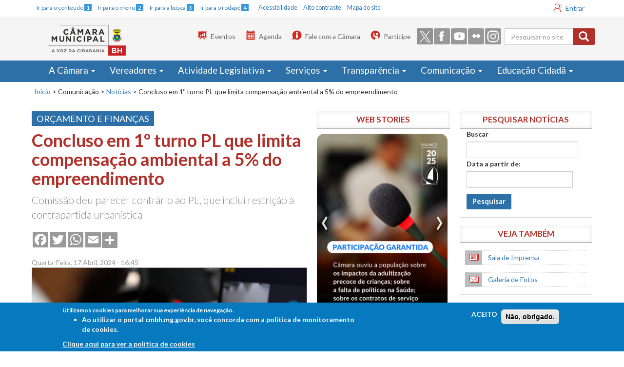

--- FILE ---
content_type: text/html; charset=utf-8
request_url: https://cmbhweb.cmbh.mg.gov.br/comunica%C3%A7%C3%A3o/not%C3%ADcias/2024/04/concluso-em-1%C2%BA-turno-pl-que-limita-compensa%C3%A7%C3%A3o-ambiental-5-do
body_size: 26142
content:
<!DOCTYPE html>
<!--<html lang="pt-br" dir="ltr"
  xmlns:og="http://ogp.me/ns#">-->
<html lang="pt-br">

<head>
  <meta charset="utf-8" />
  <meta http-equiv="X-UA-Compatible" content="IE=edge" />
  <meta name="viewport" content="width=device-width, initial-scale=1, maximum-scale=1" />
  <meta http-equiv="Content-Type" content="text/html; charset=utf-8" />
<link rel="shortcut icon" href="https://cmbhweb.cmbh.mg.gov.br/sites/default/files/favicon.ico" type="image/vnd.microsoft.icon" />
<meta name="description" content="Comissão deu parecer contrário ao PL, que inclui restrição à contrapartida urbanística" />
<meta name="generator" content="Drupal 7 (https://www.drupal.org)" />
<link rel="canonical" href="https://cmbhweb.cmbh.mg.gov.br/comunica%C3%A7%C3%A3o/not%C3%ADcias/2024/04/concluso-em-1%C2%BA-turno-pl-que-limita-compensa%C3%A7%C3%A3o-ambiental-5-do" />
<link rel="shortlink" href="https://cmbhweb.cmbh.mg.gov.br/node/83697" />
<meta property="og:site_name" content="Portal CMBH" />
<meta property="og:type" content="article" />
<meta property="og:url" content="https://cmbhweb.cmbh.mg.gov.br/comunica%C3%A7%C3%A3o/not%C3%ADcias/2024/04/concluso-em-1%C2%BA-turno-pl-que-limita-compensa%C3%A7%C3%A3o-ambiental-5-do" />
<meta property="og:title" content="Concluso em 1º turno PL que limita compensação ambiental a 5% do empreendimento" />
<meta property="og:description" content="Comissão deu parecer contrário ao PL, que inclui restrição à contrapartida urbanística" />
<meta property="og:updated_time" content="2024-04-19T19:07:37-03:00" />
<meta property="og:image" content="https://cmbhweb.cmbh.mg.gov.br/sites/default/files/noticias_destaques/2024/04/53660852443_124e59b5a1_k.jpg" />
<meta property="og:image:url" content="https://cmbhweb.cmbh.mg.gov.br/sites/default/files/noticias_destaques/2024/04/53660852443_124e59b5a1_k.jpg" />
<meta name="twitter:card" content="summary_large_image" />
<meta name="twitter:creator" content="@camaradebh" />
<meta name="twitter:url" content="https://cmbhweb.cmbh.mg.gov.br/comunica%C3%A7%C3%A3o/not%C3%ADcias/2024/04/concluso-em-1%C2%BA-turno-pl-que-limita-compensa%C3%A7%C3%A3o-ambiental-5-do" />
<meta name="twitter:title" content="Concluso em 1º turno PL que limita compensação ambiental a 5% do" />
<meta name="twitter:description" content="Comissão deu parecer contrário ao PL, que inclui restrição à contrapartida urbanística" />
<meta name="twitter:image" content="https://cmbhweb.cmbh.mg.gov.br/sites/default/files/noticias_destaques/2024/04/53660852443_124e59b5a1_k.jpg" />
<meta property="article:published_time" content="2024-04-17T17:02:15-03:00" />
<meta property="article:modified_time" content="2024-04-19T19:07:37-03:00" />
  <title>Concluso em 1º turno PL que limita compensação ambiental a 5% do empreendimento | Portal CMBH  </title>
  <style>
@import url("https://cmbhweb.cmbh.mg.gov.br/modules/system/system.base.css?t8imfo");
</style>
<style>
@import url("https://cmbhweb.cmbh.mg.gov.br/sites/all/modules/jquery_update/replace/ui/themes/base/minified/jquery.ui.core.min.css?t8imfo");
@import url("https://cmbhweb.cmbh.mg.gov.br/sites/all/modules/jquery_update/replace/ui/themes/base/minified/jquery.ui.theme.min.css?t8imfo");
@import url("https://cmbhweb.cmbh.mg.gov.br/sites/all/modules/jquery_update/replace/ui/themes/base/minified/jquery.ui.datepicker.min.css?t8imfo");
@import url("https://cmbhweb.cmbh.mg.gov.br/sites/all/modules/date/date_popup/themes/jquery.timeentry.css?t8imfo");
@import url("https://cmbhweb.cmbh.mg.gov.br/sites/all/modules/jquery_update/replace/ui/themes/base/minified/jquery.ui.menu.min.css?t8imfo");
@import url("https://cmbhweb.cmbh.mg.gov.br/sites/all/modules/jquery_update/replace/ui/themes/base/minified/jquery.ui.autocomplete.min.css?t8imfo");
</style>
<style>
@import url("https://cmbhweb.cmbh.mg.gov.br/sites/all/modules/ldap/ldap_user/ldap_user.css?t8imfo");
@import url("https://cmbhweb.cmbh.mg.gov.br/sites/all/modules/calendar/css/calendar_multiday.css?t8imfo");
@import url("https://cmbhweb.cmbh.mg.gov.br/sites/all/modules/date/date_api/date.css?t8imfo");
@import url("https://cmbhweb.cmbh.mg.gov.br/sites/all/modules/date/date_popup/themes/datepicker.1.7.css?t8imfo");
@import url("https://cmbhweb.cmbh.mg.gov.br/modules/field/theme/field.css?t8imfo");
@import url("https://cmbhweb.cmbh.mg.gov.br/sites/all/modules/logintoboggan/logintoboggan.css?t8imfo");
@import url("https://cmbhweb.cmbh.mg.gov.br/modules/node/node.css?t8imfo");
@import url("https://cmbhweb.cmbh.mg.gov.br/sites/all/modules/picture/picture_wysiwyg.css?t8imfo");
@import url("https://cmbhweb.cmbh.mg.gov.br/sites/all/modules/views/css/views.css?t8imfo");
@import url("https://cmbhweb.cmbh.mg.gov.br/sites/all/modules/autofloat/css/autofloat.css?t8imfo");
@import url("https://cmbhweb.cmbh.mg.gov.br/sites/all/modules/ckeditor/css/ckeditor.css?t8imfo");
</style>
<style>
@import url("https://cmbhweb.cmbh.mg.gov.br/sites/all/modules/ctools/css/ctools.css?t8imfo");
@import url("https://cmbhweb.cmbh.mg.gov.br/sites/all/modules/ldap/ldap_servers/ldap_servers.admin.css?t8imfo");
@import url("https://cmbhweb.cmbh.mg.gov.br/sites/all/modules/lightbox2/css/lightbox.css?t8imfo");
@import url("https://cmbhweb.cmbh.mg.gov.br/sites/all/modules/tagclouds/tagclouds.css?t8imfo");
@import url("https://cmbhweb.cmbh.mg.gov.br/sites/all/modules/print/print_ui/css/print_ui.theme.css?t8imfo");
@import url("https://cmbhweb.cmbh.mg.gov.br/sites/all/libraries/wvega-timepicker/jquery.timepicker.css?t8imfo");
@import url("https://cmbhweb.cmbh.mg.gov.br/sites/all/modules/compact_forms/compact_forms.css?t8imfo");
@import url("https://cmbhweb.cmbh.mg.gov.br/sites/all/modules/eu_cookie_compliance/css/eu_cookie_compliance.css?t8imfo");
</style>
<style>.addtoany_share_save{margin-top:-4px;padding:0 !important;}.a2a_svg{border-radius:0 !important;}
</style>
<style>
@import url("https://cmbhweb.cmbh.mg.gov.br/sites/all/modules/custom_search/custom_search.css?t8imfo");
@import url("https://cmbhweb.cmbh.mg.gov.br/sites/all/modules/addtoany/addtoany.css?t8imfo");
@import url("https://cmbhweb.cmbh.mg.gov.br/sites/default/files/ctools/css/8695a9d3e23511e74e4cde79b7ae1666.css?t8imfo");
</style>
<link type="text/css" rel="stylesheet" href="https://cdn.jsdelivr.net/npm/bootstrap@3.3.6/dist/css/bootstrap.css" media="all" />
<link type="text/css" rel="stylesheet" href="https://cdn.jsdelivr.net/npm/@unicorn-fail/drupal-bootstrap-styles@0.0.2/dist/3.3.1/7.x-3.x/drupal-bootstrap.css" media="all" />
<style>
@import url("https://cmbhweb.cmbh.mg.gov.br/sites/all/themes/bootstrap_cmbh/css/style.css?t8imfo");
@import url("https://cmbhweb.cmbh.mg.gov.br/sites/all/themes/bootstrap_cmbh/css/cmbh.css?t8imfo");
</style>
  <!-- HTML5 element support for IE6-8 -->
  <!--[if lt IE 9]>
    <script src="//html5shiv.googlecode.com/svn/trunk/html5.js"></script>
  <![endif]-->
  <!--<link rel="stylesheet" media="print" href="/sites/all/themes/bootstrap_cmbh/css/print.css">-->

  <link type="text/css" rel="stylesheet" media="all" href="#" class="trocarContraste" />
  <link href='https://fonts.googleapis.com/css?family=Lato:400,900italic,900,700,400italic,700italic,300italic,300' rel='stylesheet' type='text/css' />
  <link type="text/css" rel="stylesheet" media="screen and (max-width: 768px)" href="/sites/all/themes/bootstrap_cmbh/css/cmbh_menu_celular.css" />




  <script src="https://cmbhweb.cmbh.mg.gov.br/sites/all/modules/jquery_update/replace/jquery/1.12/jquery.min.js?v=1.12.4"></script>
<script>jQuery.migrateMute=true;jQuery.migrateTrace=false;</script>
<script src="https://cmbhweb.cmbh.mg.gov.br/sites/all/modules/jquery_update/replace/jquery-migrate/1/jquery-migrate.min.js?v=1"></script>
<script src="https://cmbhweb.cmbh.mg.gov.br/misc/jquery-extend-3.4.0.js?v=1.12.4"></script>
<script src="https://cmbhweb.cmbh.mg.gov.br/misc/jquery-html-prefilter-3.5.0-backport.js?v=1.12.4"></script>
<script src="https://cmbhweb.cmbh.mg.gov.br/misc/jquery.once.js?v=1.2"></script>
<script src="https://cmbhweb.cmbh.mg.gov.br/misc/drupal.js?t8imfo"></script>
<script src="https://cmbhweb.cmbh.mg.gov.br/sites/all/modules/jquery_update/js/jquery_browser.js?v=0.0.1"></script>
<script src="https://cmbhweb.cmbh.mg.gov.br/sites/all/modules/jquery_update/replace/ui/ui/minified/jquery.ui.core.min.js?v=1.10.2"></script>
<script src="https://cmbhweb.cmbh.mg.gov.br/sites/all/modules/jquery_update/replace/ui/ui/minified/jquery.ui.widget.min.js?v=1.10.2"></script>
<script src="https://cmbhweb.cmbh.mg.gov.br/sites/all/modules/jquery_update/replace/ui/ui/minified/jquery.ui.datepicker.min.js?v=1.10.2"></script>
<script src="https://cmbhweb.cmbh.mg.gov.br/misc/ui/jquery.ui.datepicker-1.13.0-backport.js?v=1.10.2"></script>
<script src="https://cmbhweb.cmbh.mg.gov.br/modules/locale/locale.datepicker.js?v=1.10.2"></script>
<script src="https://cmbhweb.cmbh.mg.gov.br/sites/all/modules/date/date_popup/jquery.timeentry.pack.js?v=1.4.7"></script>
<script src="https://cmbhweb.cmbh.mg.gov.br/sites/all/modules/eu_cookie_compliance/js/jquery.cookie-1.4.1.min.js?v=1.4.1"></script>
<script src="https://cmbhweb.cmbh.mg.gov.br/sites/all/modules/jquery_update/replace/ui/ui/minified/jquery.ui.position.min.js?v=1.10.2"></script>
<script src="https://cmbhweb.cmbh.mg.gov.br/misc/ui/jquery.ui.position-1.13.0-backport.js?v=1.10.2"></script>
<script src="https://cmbhweb.cmbh.mg.gov.br/sites/all/modules/jquery_update/replace/ui/ui/minified/jquery.ui.menu.min.js?v=1.10.2"></script>
<script src="https://cmbhweb.cmbh.mg.gov.br/sites/all/modules/jquery_update/replace/ui/ui/minified/jquery.ui.autocomplete.min.js?v=1.10.2"></script>
<script src="https://cmbhweb.cmbh.mg.gov.br/misc/form-single-submit.js?v=7.98"></script>
<script src="https://cmbhweb.cmbh.mg.gov.br/misc/form.js?v=7.98"></script>
<script src="https://cdn.jsdelivr.net/npm/bootstrap@3.3.6/dist/js/bootstrap.js"></script>
<script>document.createElement( "picture" );</script>
<script src="https://cmbhweb.cmbh.mg.gov.br/sites/all/modules/entityreference/js/entityreference.js?t8imfo"></script>
<script src="https://cmbhweb.cmbh.mg.gov.br/sites/default/files/languages/pt-br_vN6JkfVIX-PVKdn0eozMyCHbxzaZfM7R8Eq_SrPjpwk.js?t8imfo"></script>
<script src="https://cmbhweb.cmbh.mg.gov.br/sites/all/modules/lightbox2/js/auto_image_handling.js?t8imfo"></script>
<script src="https://cmbhweb.cmbh.mg.gov.br/sites/all/modules/lightbox2/js/lightbox.js?t8imfo"></script>
<script src="https://cmbhweb.cmbh.mg.gov.br/sites/all/modules/custom_search/js/custom_search.js?t8imfo"></script>
<script src="https://cmbhweb.cmbh.mg.gov.br/sites/all/modules/views_bootstrap/js/views-bootstrap-carousel.js?t8imfo"></script>
<script src="https://cmbhweb.cmbh.mg.gov.br/sites/all/libraries/wvega-timepicker/jquery.timepicker.js?t8imfo"></script>
<script src="https://cmbhweb.cmbh.mg.gov.br/sites/all/modules/date/date_popup/date_popup.js?t8imfo"></script>
<script src="https://cmbhweb.cmbh.mg.gov.br/sites/all/modules/compact_forms/compact_forms.js?t8imfo"></script>
<script src="https://cmbhweb.cmbh.mg.gov.br/sites/all/modules/googleanalytics/googleanalytics.js?t8imfo"></script>
<script src="https://www.googletagmanager.com/gtag/js?id=G-QLR0MR55HQ"></script>
<script>window.dataLayer = window.dataLayer || [];function gtag(){dataLayer.push(arguments)};gtag("js", new Date());gtag("set", "developer_id.dMDhkMT", true);gtag("config", "G-QLR0MR55HQ", {"":"bootstrap_cmbh","groups":"default","cookie_domain":".cmbhweb.cmbh.mg.gov.br","page_path":location.pathname + location.search + location.hash});</script>
<script src="https://cmbhweb.cmbh.mg.gov.br/sites/all/themes/bootstrap/js/misc/_collapse.js?v=7.98"></script>
<script src="https://cmbhweb.cmbh.mg.gov.br/sites/all/themes/bootstrap_cmbh/js/noticias-ajuste.js?t8imfo"></script>
<script>window.a2a_config=window.a2a_config||{};window.da2a={done:false,html_done:false,script_ready:false,script_load:function(){var a=document.createElement('script'),s=document.getElementsByTagName('script')[0];a.type='text/javascript';a.async=true;a.src='https://static.addtoany.com/menu/page.js';s.parentNode.insertBefore(a,s);da2a.script_load=function(){};},script_onready:function(){da2a.script_ready=true;if(da2a.html_done)da2a.init();},init:function(){for(var i=0,el,target,targets=da2a.targets,length=targets.length;i<length;i++){el=document.getElementById('da2a_'+(i+1));target=targets[i];a2a_config.linkname=target.title;a2a_config.linkurl=target.url;if(el){a2a.init('page',{target:el});el.id='';}da2a.done=true;}da2a.targets=[];}};(function ($){Drupal.behaviors.addToAny = {attach: function (context, settings) {if (context !== document && window.da2a) {if(da2a.script_ready)a2a.init_all();da2a.script_load();}}}})(jQuery);a2a_config.callbacks=a2a_config.callbacks||[];a2a_config.callbacks.push({ready:da2a.script_onready});a2a_config.overlays=a2a_config.overlays||[];a2a_config.templates=a2a_config.templates||{};a2a_config.icon_color = "#999";</script>
<script src="https://cmbhweb.cmbh.mg.gov.br/sites/all/themes/bootstrap_cmbh/js/jquery.smartmenus.js?t8imfo"></script>
<script src="https://cmbhweb.cmbh.mg.gov.br/sites/all/themes/bootstrap_cmbh/addons/bootstrap/jquery.smartmenus.bootstrap.js?t8imfo"></script>
<script src="https://cmbhweb.cmbh.mg.gov.br/sites/all/themes/bootstrap_cmbh/js/ajusteMenu.js?t8imfo"></script>
<script src="https://cmbhweb.cmbh.mg.gov.br/sites/all/themes/bootstrap_cmbh/js/jquery.maskedinput.min.js?t8imfo"></script>
<script src="https://cmbhweb.cmbh.mg.gov.br/sites/all/themes/bootstrap_cmbh/js/ajusteLai.js?t8imfo"></script>
<script>jQuery.extend(Drupal.settings, {"basePath":"\/","pathPrefix":"","setHasJsCookie":0,"ajaxPageState":{"theme":"bootstrap_cmbh","theme_token":"VF1iA9bZ6DFsiMtRiTQSJvnXnP6irlsnnK6auIlQ8Nk","js":{"sites\/all\/modules\/picture\/picturefill2\/picturefill.min.js":1,"sites\/all\/modules\/picture\/picture.min.js":1,"0":1,"sites\/all\/modules\/eu_cookie_compliance\/js\/eu_cookie_compliance.js":1,"1":1,"sites\/all\/themes\/bootstrap\/js\/bootstrap.js":1,"sites\/all\/modules\/jquery_update\/replace\/jquery\/1.12\/jquery.min.js":1,"2":1,"sites\/all\/modules\/jquery_update\/replace\/jquery-migrate\/1\/jquery-migrate.min.js":1,"misc\/jquery-extend-3.4.0.js":1,"misc\/jquery-html-prefilter-3.5.0-backport.js":1,"misc\/jquery.once.js":1,"misc\/drupal.js":1,"sites\/all\/modules\/jquery_update\/js\/jquery_browser.js":1,"sites\/all\/modules\/jquery_update\/replace\/ui\/ui\/minified\/jquery.ui.core.min.js":1,"sites\/all\/modules\/jquery_update\/replace\/ui\/ui\/minified\/jquery.ui.widget.min.js":1,"sites\/all\/modules\/jquery_update\/replace\/ui\/ui\/minified\/jquery.ui.datepicker.min.js":1,"misc\/ui\/jquery.ui.datepicker-1.13.0-backport.js":1,"modules\/locale\/locale.datepicker.js":1,"sites\/all\/modules\/date\/date_popup\/jquery.timeentry.pack.js":1,"sites\/all\/modules\/eu_cookie_compliance\/js\/jquery.cookie-1.4.1.min.js":1,"sites\/all\/modules\/jquery_update\/replace\/ui\/ui\/minified\/jquery.ui.position.min.js":1,"misc\/ui\/jquery.ui.position-1.13.0-backport.js":1,"sites\/all\/modules\/jquery_update\/replace\/ui\/ui\/minified\/jquery.ui.menu.min.js":1,"sites\/all\/modules\/jquery_update\/replace\/ui\/ui\/minified\/jquery.ui.autocomplete.min.js":1,"misc\/form-single-submit.js":1,"misc\/form.js":1,"https:\/\/cdn.jsdelivr.net\/npm\/bootstrap@3.3.6\/dist\/js\/bootstrap.js":1,"3":1,"sites\/all\/modules\/entityreference\/js\/entityreference.js":1,"public:\/\/languages\/pt-br_vN6JkfVIX-PVKdn0eozMyCHbxzaZfM7R8Eq_SrPjpwk.js":1,"sites\/all\/modules\/lightbox2\/js\/auto_image_handling.js":1,"sites\/all\/modules\/lightbox2\/js\/lightbox.js":1,"sites\/all\/modules\/custom_search\/js\/custom_search.js":1,"sites\/all\/modules\/views_bootstrap\/js\/views-bootstrap-carousel.js":1,"sites\/all\/libraries\/wvega-timepicker\/jquery.timepicker.js":1,"sites\/all\/modules\/date\/date_popup\/date_popup.js":1,"sites\/all\/modules\/compact_forms\/compact_forms.js":1,"sites\/all\/modules\/googleanalytics\/googleanalytics.js":1,"https:\/\/www.googletagmanager.com\/gtag\/js?id=G-QLR0MR55HQ":1,"4":1,"sites\/all\/themes\/bootstrap\/js\/misc\/_collapse.js":1,"sites\/all\/themes\/bootstrap_cmbh\/js\/noticias-ajuste.js":1,"5":1,"sites\/all\/themes\/bootstrap_cmbh\/js\/jquery.smartmenus.js":1,"sites\/all\/themes\/bootstrap_cmbh\/addons\/bootstrap\/jquery.smartmenus.bootstrap.js":1,"sites\/all\/themes\/bootstrap_cmbh\/js\/ajusteMenu.js":1,"sites\/all\/themes\/bootstrap_cmbh\/js\/jquery.maskedinput.min.js":1,"sites\/all\/themes\/bootstrap_cmbh\/js\/ajusteLai.js":1},"css":{"modules\/system\/system.base.css":1,"misc\/ui\/jquery.ui.core.css":1,"misc\/ui\/jquery.ui.theme.css":1,"misc\/ui\/jquery.ui.datepicker.css":1,"sites\/all\/modules\/date\/date_popup\/themes\/jquery.timeentry.css":1,"misc\/ui\/jquery.ui.menu.css":1,"misc\/ui\/jquery.ui.autocomplete.css":1,"sites\/all\/modules\/ldap\/ldap_user\/ldap_user.css":1,"sites\/all\/modules\/calendar\/css\/calendar_multiday.css":1,"sites\/all\/modules\/date\/date_api\/date.css":1,"sites\/all\/modules\/date\/date_popup\/themes\/datepicker.1.7.css":1,"modules\/field\/theme\/field.css":1,"sites\/all\/modules\/logintoboggan\/logintoboggan.css":1,"modules\/node\/node.css":1,"sites\/all\/modules\/picture\/picture_wysiwyg.css":1,"sites\/all\/modules\/views\/css\/views.css":1,"sites\/all\/modules\/autofloat\/css\/autofloat.css":1,"sites\/all\/modules\/ckeditor\/css\/ckeditor.css":1,"sites\/all\/modules\/ctools\/css\/ctools.css":1,"sites\/all\/modules\/ldap\/ldap_servers\/ldap_servers.admin.css":1,"sites\/all\/modules\/lightbox2\/css\/lightbox.css":1,"sites\/all\/modules\/tagclouds\/tagclouds.css":1,"sites\/all\/modules\/print\/print_ui\/css\/print_ui.theme.css":1,"sites\/all\/libraries\/wvega-timepicker\/jquery.timepicker.css":1,"sites\/all\/modules\/compact_forms\/compact_forms.css":1,"sites\/all\/modules\/eu_cookie_compliance\/css\/eu_cookie_compliance.css":1,"0":1,"sites\/all\/modules\/custom_search\/custom_search.css":1,"sites\/all\/modules\/addtoany\/addtoany.css":1,"public:\/\/ctools\/css\/8695a9d3e23511e74e4cde79b7ae1666.css":1,"https:\/\/cdn.jsdelivr.net\/npm\/bootstrap@3.3.6\/dist\/css\/bootstrap.css":1,"https:\/\/cdn.jsdelivr.net\/npm\/@unicorn-fail\/drupal-bootstrap-styles@0.0.2\/dist\/3.3.1\/7.x-3.x\/drupal-bootstrap.css":1,"sites\/all\/themes\/bootstrap_cmbh\/css\/style.css":1,"sites\/all\/themes\/bootstrap_cmbh\/css\/cmbh.css":1}},"lightbox2":{"rtl":"0","file_path":"\/(\\w\\w\/)public:\/","default_image":"\/sites\/all\/modules\/lightbox2\/images\/brokenimage.jpg","border_size":10,"font_color":"000","box_color":"fff","top_position":"","overlay_opacity":"0.8","overlay_color":"000","disable_close_click":true,"resize_sequence":0,"resize_speed":400,"fade_in_speed":400,"slide_down_speed":600,"use_alt_layout":false,"disable_resize":false,"disable_zoom":false,"force_show_nav":false,"show_caption":true,"loop_items":false,"node_link_text":"View Image Details","node_link_target":false,"image_count":"Image !current of !total","video_count":"Video !current of !total","page_count":"Page !current of !total","lite_press_x_close":"press \u003Ca href=\u0022#\u0022 onclick=\u0022hideLightbox(); return FALSE;\u0022\u003E\u003Ckbd\u003Ex\u003C\/kbd\u003E\u003C\/a\u003E to close","download_link_text":"","enable_login":false,"enable_contact":false,"keys_close":"c x 27","keys_previous":"p 37","keys_next":"n 39","keys_zoom":"z","keys_play_pause":"32","display_image_size":"original","image_node_sizes":"()","trigger_lightbox_classes":"","trigger_lightbox_group_classes":"","trigger_slideshow_classes":"","trigger_lightframe_classes":"","trigger_lightframe_group_classes":"","custom_class_handler":"lightbox_ungrouped","custom_trigger_classes":"img.big","disable_for_gallery_lists":1,"disable_for_acidfree_gallery_lists":true,"enable_acidfree_videos":true,"slideshow_interval":5000,"slideshow_automatic_start":true,"slideshow_automatic_exit":true,"show_play_pause":true,"pause_on_next_click":false,"pause_on_previous_click":true,"loop_slides":false,"iframe_width":600,"iframe_height":400,"iframe_border":1,"enable_video":false,"useragent":"Mozilla\/5.0 (Macintosh; Intel Mac OS X 10_15_7) AppleWebKit\/537.36 (KHTML, like Gecko) Chrome\/131.0.0.0 Safari\/537.36; ClaudeBot\/1.0; +claudebot@anthropic.com)"},"custom_search":{"form_target":"_self","solr":0},"viewsBootstrap":{"carousel":{"1":{"id":1,"name":"webstories","attributes":{"interval":5000,"pause":"hover"}}}},"jquery":{"ui":{"datepicker":{"isRTL":false,"firstDay":"0"}}},"datePopup":{"edit-field-data-noticia-1-datepicker-popup-0":{"func":"datepicker","settings":{"changeMonth":true,"changeYear":true,"autoPopUp":"focus","closeAtTop":false,"speed":"immediate","firstDay":0,"dateFormat":"dd\/mm\/yy","yearRange":"-10:+0","fromTo":false,"defaultDate":"0y"}}},"urlIsAjaxTrusted":{"\/comunica%C3%A7%C3%A3o\/noticias\/busca":true,"\/comunica%C3%A7%C3%A3o\/not%C3%ADcias\/2024\/04\/concluso-em-1%C2%BA-turno-pl-que-limita-compensa%C3%A7%C3%A3o-ambiental-5-do":true},"compactForms":{"forms":["user-login-form","views-exposed-form-vereadores-vereadores-page","views-exposed-form-vereadores-lista-contatos"],"stars":2},"eu_cookie_compliance":{"cookie_policy_version":"1.0.0","popup_enabled":1,"popup_agreed_enabled":0,"popup_hide_agreed":0,"popup_clicking_confirmation":false,"popup_scrolling_confirmation":false,"popup_html_info":"\u003Cdiv class=\u0022eu-cookie-compliance-banner eu-cookie-compliance-banner-info eu-cookie-compliance-banner--opt-in\u0022\u003E\n  \u003Cdiv class=\u0022popup-content info\u0022\u003E\n    \u003Cdiv id=\u0022popup-text\u0022\u003E\n      \u003Cp\u003EUtilizamos cookies para melhorar sua experi\u00eancia de navega\u00e7\u00e3o.\n\u003Cul\u003E\n\u003Cli\u003EAo utilizar o portal cmbh.mg.gov.br, voc\u00ea concorda com a pol\u00edtica de monitoramento de cookies.\u003C\/li\u003E\n\u003C\/ul\u003E\n              \u003Cbutton type=\u0022button\u0022 class=\u0022find-more-button eu-cookie-compliance-more-button\u0022\u003EClique aqui para ver a pol\u00edtica de cookies\u003C\/button\u003E\n          \u003C\/div\u003E\n    \n    \u003Cdiv id=\u0022popup-buttons\u0022 class=\u0022\u0022\u003E\n      \u003Cbutton type=\u0022button\u0022 class=\u0022agree-button eu-cookie-compliance-secondary-button\u0022\u003EACEITO\u003C\/button\u003E\n              \u003Cbutton type=\u0022button\u0022 class=\u0022decline-button eu-cookie-compliance-default-button\u0022 \u003EN\u00e3o, obrigado.\u003C\/button\u003E\n          \u003C\/div\u003E\n  \u003C\/div\u003E\n\u003C\/div\u003E","use_mobile_message":false,"mobile_popup_html_info":"\u003Cdiv class=\u0022eu-cookie-compliance-banner eu-cookie-compliance-banner-info eu-cookie-compliance-banner--opt-in\u0022\u003E\n  \u003Cdiv class=\u0022popup-content info\u0022\u003E\n    \u003Cdiv id=\u0022popup-text\u0022\u003E\n      \u003Cp\u003EWe use cookies on this site to enhance your user experienceBy tapping the Accept button, you agree to us doing so.\u003C\/p\u003E\n              \u003Cbutton type=\u0022button\u0022 class=\u0022find-more-button eu-cookie-compliance-more-button\u0022\u003EClique aqui para ver a pol\u00edtica de cookies\u003C\/button\u003E\n          \u003C\/div\u003E\n    \n    \u003Cdiv id=\u0022popup-buttons\u0022 class=\u0022\u0022\u003E\n      \u003Cbutton type=\u0022button\u0022 class=\u0022agree-button eu-cookie-compliance-secondary-button\u0022\u003EACEITO\u003C\/button\u003E\n              \u003Cbutton type=\u0022button\u0022 class=\u0022decline-button eu-cookie-compliance-default-button\u0022 \u003EN\u00e3o, obrigado.\u003C\/button\u003E\n          \u003C\/div\u003E\n  \u003C\/div\u003E\n\u003C\/div\u003E\n","mobile_breakpoint":"768","popup_html_agreed":"\u003Cdiv\u003E\n  \u003Cdiv class=\u0022popup-content agreed\u0022\u003E\n    \u003Cdiv id=\u0022popup-text\u0022\u003E\n      \u003Cp\u003EThank you for accepting cookiesYou can now hide this message or find out more about cookies.\u003C\/p\u003E\n    \u003C\/div\u003E\n    \u003Cdiv id=\u0022popup-buttons\u0022\u003E\n      \u003Cbutton type=\u0022button\u0022 class=\u0022hide-popup-button eu-cookie-compliance-hide-button\u0022\u003EHide\u003C\/button\u003E\n              \u003Cbutton type=\u0022button\u0022 class=\u0022find-more-button eu-cookie-compliance-more-button-thank-you\u0022 \u003EMore info\u003C\/button\u003E\n          \u003C\/div\u003E\n  \u003C\/div\u003E\n\u003C\/div\u003E","popup_use_bare_css":false,"popup_height":"auto","popup_width":"100%","popup_delay":1000,"popup_link":"https:\/\/www.cmbh.mg.gov.br\/termos-de-uso","popup_link_new_window":1,"popup_position":null,"fixed_top_position":1,"popup_language":"pt-br","store_consent":false,"better_support_for_screen_readers":0,"reload_page":0,"domain":"","domain_all_sites":0,"popup_eu_only_js":0,"cookie_lifetime":"100","cookie_session":false,"disagree_do_not_show_popup":0,"method":"opt_in","allowed_cookies":"","withdraw_markup":"\u003Cbutton type=\u0022button\u0022 class=\u0022eu-cookie-withdraw-tab\u0022\u003EPrivacy settings\u003C\/button\u003E\n\u003Cdiv class=\u0022eu-cookie-withdraw-banner\u0022\u003E\n  \u003Cdiv class=\u0022popup-content info\u0022\u003E\n    \u003Cdiv id=\u0022popup-text\u0022\u003E\n      \u003Cp\u003EWe use cookies on this site to enhance your user experienceYou have given your consent for us to set cookies.\u003C\/p\u003E\n    \u003C\/div\u003E\n    \u003Cdiv id=\u0022popup-buttons\u0022\u003E\n      \u003Cbutton type=\u0022button\u0022 class=\u0022eu-cookie-withdraw-button\u0022\u003EWithdraw consent\u003C\/button\u003E\n    \u003C\/div\u003E\n  \u003C\/div\u003E\n\u003C\/div\u003E\n","withdraw_enabled":false,"withdraw_button_on_info_popup":0,"cookie_categories":[],"cookie_categories_details":[],"enable_save_preferences_button":1,"cookie_name":"","containing_element":"body","automatic_cookies_removal":1},"googleanalytics":{"account":["G-QLR0MR55HQ"],"trackOutbound":1,"trackMailto":1,"trackDownload":1,"trackDownloadExtensions":"7z|aac|arc|arj|asf|asx|avi|bin|csv|doc(x|m)?|dot(x|m)?|exe|flv|gif|gz|gzip|hqx|jar|jpe?g|js|mp(2|3|4|e?g)|mov(ie)?|msi|msp|pdf|phps|png|ppt(x|m)?|pot(x|m)?|pps(x|m)?|ppam|sld(x|m)?|thmx|qtm?|ra(m|r)?|sea|sit|tar|tgz|torrent|txt|wav|wma|wmv|wpd|xls(x|m|b)?|xlt(x|m)|xlam|xml|z|zip","trackDomainMode":1,"trackUrlFragments":1},"bootstrap":{"anchorsFix":1,"anchorsSmoothScrolling":1,"formHasError":1,"popoverEnabled":1,"popoverOptions":{"animation":1,"html":0,"placement":"right","selector":"","trigger":"click","triggerAutoclose":1,"title":"","content":"","delay":0,"container":"body"},"tooltipEnabled":1,"tooltipOptions":{"animation":1,"html":0,"placement":"auto left","selector":"","trigger":"hover focus","delay":0,"container":"body"}}});</script>

  <script type="application/javascript">
    (function(h, e, a, t, m, p) {
      m = e.createElement(a);
      m.async = !0;
      m.src = t;
      p = e.getElementsByTagName(a)[0];
      p.parentNode.insertBefore(m, p);
    })(window, document, 'script', 'https://u.heatmap.it/log.js');
  </script>
  <!-- Hotjar Tracking Code for Câmara Municipal de BH -->
  <script>
    (function(h, o, t, j, a, r) {
      h.hj = h.hj || function() {
        (h.hj.q = h.hj.q || []).push(arguments)
      };
      h._hjSettings = {
        hjid: 5359040,
        hjsv: 6
      };
      a = o.getElementsByTagName('head')[0];
      r = o.createElement('script');
      r.async = 1;
      r.src = t + h._hjSettings.hjid + j + h._hjSettings.hjsv;
      a.appendChild(r);
    })(window, document, 'https://static.hotjar.com/c/hotjar-', '.js?sv=');
  </script>
</head>

<body class="html not-front not-logged-in two-sidebars page-node page-node- page-node-83697 node-type-noticias" >

  <!-- VLIBRAS vlibras.gov.br  - INICIO  
<div vw class="enabled">
    <div vw-access-button class="active"></div>
    <div vw-plugin-wrapper>
      <div class="vw-plugin-top-wrapper"></div>
    </div>
  </div>
  <script src="https://vlibras.gov.br/app/vlibras-plugin.js"></script>
  <script>
    new window.VLibras.Widget('https://vlibras.gov.br/app');
  </script>
-->
  <!-- VLIBRAS FIM -->



  <!-- INICIO - C�DIGO FORNECIDO PELO FACEBOOK - TRECHO ADICIONADO PARA ADICIONAR PLUGIN DO FACEBOOK DA P�GINA CMBH - EXIBIDO NA HOME -->
  <div id="fb-root"></div>
  <script type="application/javascript">
    (function(d, s, id) {
      var js, fjs = d.getElementsByTagName(s)[0];
      if (d.getElementById(id)) return;
      js = d.createElement(s);
      js.id = id;
      js.src = "//connect.facebook.net/pt_BR/sdk.js#xfbml=1&version=v2.5";
      fjs.parentNode.insertBefore(js, fjs);
    }(document, 'script', 'facebook-jssdk'));

    // C�digo de update de browsers obtido em browser-update.org
    var $buoop = {
      vs: {
        i: 8,
        f: -8,
        o: -4,
        s: 7,
        c: -8
      },
      mobile: false,
      api: 4
    };

    function $buo_f() {
      var e = document.createElement("script");
      e.src = "//browser-update.org/update.min.js";
      document.body.appendChild(e);
    };
    try {
      document.addEventListener("DOMContentLoaded", $buo_f, false)
    } catch (e) {
      window.attachEvent("onload", $buo_f)
    }
  </script>
  <!-- FIM - C�DIGO FORNECIDO PELO FACEBOOK -->
      <!--acessibilidade-->
           
    <div class="container hidden-xs">
				
				<div id="acessibilidade" >  
					<ul id="atalhos">  
						<li><a href="#iniciodoconteudo" accesskey="1"><small>Ir para o conteúdo <span>1</span></small></a></li>  
						<li><a href="#iniciodomenu" accesskey="2"><small>Ir para o menu <span>2</span></small></a></li>  
						<li><a href="#search_block_form" ><small>Ir para a busca <span>3</span></small></a></li>  
						<li><a href="#rodape" accesskey="4"><small>Ir para o rodapé <span>4</span></small></a></li>  
					</ul> 
				</div>
				<div id="acess-tools" >
					<ul id="botoes">  
						<li><a href="/acessibilidade"> Acessibilidade </a></li>         
						<li><a href="#" class="trocar" id="alto">Alto contraste</a></li>  
						<li><a href="#rodape"> Mapa do site </a></li>  
					</ul>     
                </div>
				<div id="login_site">
					  <div class="region region-login">
    <section id="block-block-15" class="block block-block block-logintoboggan  block-logintoboggan clearfix">

      
  <a href="#" data-toggle="modal" data-target="#login-modal">Entrar</a>

</section> <!-- /.block -->
  </div>
				</div>
				
    </div>
<!--cabecalho-->
         
<header class="cabecalho" >
<!-- logo do site apenas celular -->
    <!--<div class="navbar-header hidden-md hidden-lg hidden-sm .visible-xs-* ">
                    <div class="logo">
					<a  href="/">
                    <img src="/sites/all/themes/bootstrap_cmbh/images/logo_cmbh.png" alt="Câmara Municipal de Belo Horizonte"/>
                    </a>
                    </div>
            
    </div>-->
 <!-- FIM logo do site apenas celular -->          
   
	<div class="container ">
                    <div class="navbar-header">
                    <a class="navbar-brand" href="/">
                    <img src="/sites/all/themes/bootstrap_cmbh/images/logo_cmbh.png" alt="Câmara Municipal de Belo Horizonte"/>
                    </a>
                    </div>
                    <div class="navbar-right hidden-xs ocultar" role="complementary" >
						
						<div class="cab-blocks">
                        <a id="iniciodabusca" name="iniciodabusca" ></a>
				                                  <div class="region region-navbar-second">
    <section id="block-search-form" class="block block-search input-group buscar_site  input-group buscar_site clearfix">

      
  <form class="search-form form-search content-search" role="search" action="/comunica%C3%A7%C3%A3o/not%C3%ADcias/2024/04/concluso-em-1%C2%BA-turno-pl-que-limita-compensa%C3%A7%C3%A3o-ambiental-5-do" method="post" id="search-block-form" accept-charset="UTF-8"><div><div>
      <h2 class="element-invisible">Formulário de busca</h2>
    <div class="input-group"><input title="Digite os termos que você deseja procurar." class="custom-search-box form-control form-text" placeholder="Pesquisar no site" type="text" id="edit-search-block-form--2" name="search_block_form" value="" size="15" maxlength="128" /><span class="input-group-btn"><button type="submit" class="btn btn-primary"><span class="icon glyphicon glyphicon-search" aria-hidden="true"></span>
</button></span></div><fieldset  class="custom_search-popup panel panel-default form-wrapper" id="edit-popup">
    <div class="panel-body" id="edit-popup-body">
        <div class="form-item form-item-custom-search-types form-type-select form-group"> <label class="control-label" for="edit-custom-search-types">Pesquisar em</label>
<select class="custom-search-selector custom-search-types form-control form-select" id="edit-custom-search-types" name="custom_search_types"><option value="c-all" selected="selected">-Todos-</option><option value="c-agenda">Agenda</option><option value="c-comissoes">Comissões</option><option value="c-page">Conteúdo Geral</option><option value="c-eventos">Eventos</option><option value="c-licitacao">Licitação</option><option value="c-noticias">Notícias</option><option value="c-faq">Perguntas Frequentes</option><option value="c-vereador">Vereador</option></select></div>  </div>
</fieldset>
<div class="form-actions form-wrapper form-group" id="edit-actions"><input alt="Pesquisar" class="custom-search-button element-invisible form-submit" type="image" id="edit-submit" name="op" src="/sites/all/themes/bootstrap_cmbh_mobile/images/icones/ic_search_black_24px.svg" /></div><input type="hidden" name="form_build_id" value="form-53ISgKFKs1baFTpLsT84VIfkzGBtcY2Z-sAGWy3EhB4" />
<input type="hidden" name="form_id" value="search_block_form" />
</div>
</div></form>
</section> <!-- /.block -->
<section id="block-block-3" class="block block-block redes-sociais  redes-sociais clearfix">

      
  <div class="">
<ul >
	<li><a class="nav navbar-nav twitter" href="http://twitter.com/camaradebh" target="_blank"><img alt="Siga a Câmara BH no Twitter" src="/sites/all/themes/bootstrap_cmbh_mobile/images/twitter.png" /></a></li>
	<li><a class="nav navbar-nav facebook" href="http://www.facebook.com/camaradebh" target="_blank"><img alt="Curta a Câmara BH no Facebook" src="/sites/all/themes/bootstrap_cmbh_mobile/images/facebook.png" /> </a></li>
	<li><a class="nav navbar-nav youtube" href="https://www.youtube.com/camaramunicipaldebelohorizonte" target="_blank"><img alt="Assista a Câmara BH no YouTube" src="/sites/all/themes/bootstrap_cmbh_mobile/images/youtube.png" /> </a></li>
	<li><a class="nav navbar-nav flickr" href="https://www.flickr.com/photos/camarabh/albums" target="_blank"><img alt="Veja a Câmara BH no Flickr" src="/sites/all/themes/bootstrap_cmbh_mobile/images/flickr.png" /></a></li>
	<li><a class="nav navbar-nav flickr" href="https://www.instagram.com/camarabh/" target="_blank"><img alt="Veja a Câmara BH no Instagram" src="/sites/all/themes/bootstrap_cmbh_mobile/images/instagram.png" /></a></li>
</ul>
</div>
</section> <!-- /.block -->
<section id="block-block-4" class="block block-block participe  participe clearfix">

      
  <span class="eventos oculta-xss"><a href="/eventos"  data-toggle="tooltip" data-placement="bottom" title="Eventos" >Eventos</a></span>
<span class="agenda oculta-xxs"><a href="/agenda" data-toggle="tooltip" data-placement="bottom" title="Agenda" >Agenda</a></span>
<span class="fale_camara oculta-xxs"><a href="/participe/fale-com-a-camara" data-toggle="tooltip" data-placement="bottom" title="Ouvidoria - Lei de Acesso à Informação" >Fale com a Câmara</a></span>
<span class="participe_link"><a href="/participe" data-toggle="tooltip"  data-placement="bottom" title="Todas as formas de participação" >Participe</a></span>
</section> <!-- /.block -->
  </div>
                                                </div>
                    </div>
	</div>
  



</header>      
<!--FIM - cabecalho-->

<nav class="navbar navbar-default">
  <div class="container">
        <!--menu celular-->
        <div class=" hidden-sm hidden-md hidden-lg navbar-header " > 
			<!-- Busca cell -->
							
			<button type="button" class="busca-toggle collapsed btn btn-primary" data-toggle="collapse" data-target="#expand-busca" aria-expanded="false">
			<span class="sr-only">Toggle navigation</span>
			<span class="glyphicon glyphicon-search"></span>
			</button>
			
			<!-- Menu Hamburger -->
				
			<button type="button" class="navbar-toggle collapsed" data-toggle="collapse" data-target="#expand-menu" aria-expanded="false">
			<span class="sr-only">Toggle navigation</span>
			<span class="icon-bar"></span>
			<span class="icon-bar"></span>
			<span class="icon-bar"></span>
			</button>
			    
			<!-- Participe -->	
			<div class="center ">
				<div class="participe-cel">
					<span ><a class="participe_link" href="/participe">Participe</a></span>
					<span ><a class="agenda" href="/agenda">Agenda</a></span>
					<span ><a class="eventos" href="/eventos">Eventos</a></span>
				
				</div>
			</div>



        <!-- FIM menu celular-->           
		</div>
        <div id="expand-menu" class="collapse navbar-collapse">
		<a id="iniciodomenu" name="iniciodomenu" ></a>
			
				  					<ul class="menu nav navbar-nav"><li class="first expanded dropdown"><a accesskey="2" data-target="#" class="dropdown-toggle nolink">A Câmara <span class="caret"></span></a><ul class="dropdown-menu"><li class="first leaf"><a href="/A-C%C3%A2mara/entenda-a-camara" title="Informações sobre a Câmara: Como chegar, horário de funcionamento, papel da Câmara, etc.">Entenda a Câmara</a></li>
<li class="leaf"><a href="/A-C%C3%A2mara/mesa-diretora" title="Composição da Mesa diretora">Mesa Diretora</a></li>
<li class="leaf"><a href="/A-C%C3%A2mara/como-chegar" title="Como chegar à Câmara">Como chegar</a></li>
<li class="leaf"><a href="/banco-de-ideias" accesskey="2">Banco de Ideias</a></li>
<li class="leaf"><a href="/A-C%C3%A2mara/cultural" accesskey="2">Câmara Cultural</a></li>
<li class="leaf"><a href="/A-C%C3%A2mara/memoria" title="Histórico da Câmara e da nossa cidade">Memória</a></li>
<li class="leaf"><a href="/A-C%C3%A2mara/estrutura-administrativa" title="Lista com todos os setores da CMBH">Estrutura Administrativa</a></li>
<li class="leaf"><a href="/A-C%C3%A2mara/publicacoes" accesskey="2">Publicações</a></li>
<li class="last leaf"><a href="/A-C%C3%A2mara/procuradoria-mulher" accesskey="2">Procuradoria da Mulher</a></li>
</ul></li>
<li class="expanded dropdown"><a href="/vereadores" data-target="#" class="dropdown-toggle dropdown-toggle">Vereadores <span class="caret"></span></a><ul class="dropdown-menu"><li class="first leaf"><a href="/vereadores" title="Acesso à lista de vereadores">Conheça os Vereadores</a></li>
<li class="leaf"><a href="/vereadores/bancadasblocos" title="Lista de vereadores por partido">Bancadas e Blocos</a></li>
<li class="last leaf"><a href="/vereadores/participacao-em-conselhos" title="Participação de vereadores em conselhos">Conselhos</a></li>
</ul></li>
<li class="expanded dropdown"><a class="atividade-legislativa-menu dropdown-toggle nolink" data-target="#">Atividade Legislativa <span class="caret"></span></a><ul class="dropdown-menu"><li class="first leaf"><a href="/atividade-legislativa/pesquisar-legislacao" title="Pesquisar por legislação">Legislação</a></li>
<li class="leaf"><a href="/atividade-legislativa/pesquisar-proposicoes" title="Pesquisar por projetos de lei e outras proposições">Proposições</a></li>
<li class="leaf"><a href="/atividade-legislativa/pesquisar-reunioes" title="Pesquisar por reuniões">Reuniões</a></li>
<li class="leaf"><a href="/atividade-legislativa/comissoes" title="Comissões permanentes e temporárias">Comissões</a></li>
<li class="leaf"><a href="/atividade-legislativa/orcamentos" title="Acompanhe e entenda a tramitação do orçamento">Ciclo Orçamentário</a></li>
<li class="leaf"><a href="/atividade-legislativa/homenagens" title="Lista de homenageados pela Câmara">Homenagens</a></li>
<li class="leaf"><a href="/atividade-legislativa/audiencias-publicas-visitas-tecnicas-seminarios" title="Audiências Públicas, Visitas Técnicas e Seminários">Audiências, Visitas e Seminários</a></li>
<li class="leaf"><a href="/atividade-legislativa/guia-de-reda%C3%A7%C3%A3o" title="Guia de Redação">Guia de Redação</a></li>
<li class="last leaf"><a href="/atividade-legislativa/distribui%C3%A7%C3%A3o-do-dia" title="Documentos distribuídos hoje">Distribuição do dia</a></li>
</ul></li>
<li class="expanded dropdown"><a href="/servicos" data-target="#" class="dropdown-toggle dropdown-toggle">Serviços <span class="caret"></span></a><ul class="dropdown-menu"><li class="first leaf"><a href="/servicos/sine" title="Sistema Nacional de Emprego" accesskey="0">Sine</a></li>
<li class="leaf"><a href="/servicos/refeitorio-popular" title="Refeitório Popular" accesskey="2">Refeitório Popular</a></li>
<li class="leaf"><a href="/servicos/conciliacao" title="Juizado de Conciliação">Conciliação</a></li>
<li class="leaf"><a href="/servicos/posto-de-identificacao" title="Posto de Identificação">Posto de Identificação</a></li>
<li class="leaf"><a href="/servicos/procon" title="Programa de Proteção e Defesa do Consumidor">Procon</a></li>
<li class="leaf"><a href="/servicos/internet-popular" title="Internet Popular">Internet Popular</a></li>
<li class="leaf"><a href="/servicos/ponto-de-acolhimento-e-orienta%C3%A7%C3%A3o-%C3%A0-mulher-em-situa%C3%A7%C3%A3o-de-viol%C3%AAncia" accesskey="2">Ponto de Atendimento à Mulher</a></li>
<li class="last leaf"><a href="/servicos/tre" accesskey="2">Tribunal Regional Eleitoral (TRE)</a></li>
</ul></li>
<li class="expanded dropdown"><a href="/transparencia-principal" accesskey="5" data-target="#" class="dropdown-toggle dropdown-toggle">Transparência <span class="caret"></span></a><ul class="dropdown-menu"><li class="first leaf"><a href="/transparencia/licitacoes" title="Licitações em andamento e encerradas">Licitações</a></li>
<li class="leaf"><a href="/transparencia/vereadores" title="Relatórios da atuação dos vereadores">Vereadores</a></li>
<li class="leaf"><a href="/transparencia/execu%C3%A7%C3%A3o-or%C3%A7ament%C3%A1ria/elemento-despesa" title="Dados sobre a execução orçamentária da câmara">Execução Orçamentária</a></li>
<li class="leaf"><a href="/transparencia/pessoal/quantidade/vereador" title="Relação de pessoal, remuneração e avaliação">Pessoal</a></li>
<li class="leaf"><a href="https://www.cmbh.mg.gov.br/transparencia/contratos_convenios_vigentes_finalizados" title="Lista de contratos e convênios vigentes">Contratos e Convênios</a></li>
<li class="collapsed"><a href="/transparencia/controladoria" accesskey="2">Controladoria</a></li>
<li class="leaf"><a href="/transparencia/concursos" title="Informações sobre concursos da Câmara">Concursos</a></li>
<li class="last leaf"><a href="/transparencia/lgpd" accesskey="2">LGPD</a></li>
</ul></li>
<li class="expanded dropdown"><a data-target="#" class="dropdown-toggle nolink">Comunicação <span class="caret"></span></a><ul class="dropdown-menu"><li class="first leaf"><a href="/comunica%C3%A7%C3%A3o/not%C3%ADcias" title="Notícias">Notícias</a></li>
<li class="leaf"><a href="/comunica%C3%A7%C3%A3o/sala-de-imprensa" title="Sala de Imprensa">Sala de imprensa</a></li>
<li class="leaf"><a href="/comunica%C3%A7%C3%A3o/campanhas" accesskey="2">Campanhas</a></li>
<li class="leaf"><a href="https://www.flickr.com/photos/camarabh/albums" target="_blank">Galeria de Imagens</a></li>
<li class="leaf"><a href="/comunica%C3%A7%C3%A3o/v%C3%ADdeos/reuni%C3%B5es">Vídeos de Reuniões</a></li>
<li class="leaf"><a href="/comunica%C3%A7%C3%A3o/v%C3%ADdeos/solenidades">Vídeos de Solenidades</a></li>
<li class="leaf"><a href="/comunica%C3%A7%C3%A3o/podcasts" accesskey="2">Podcasts</a></li>
<li class="leaf"><a href="/comunica%C3%A7%C3%A3o/revistas" accesskey="2">Revistas</a></li>
<li class="last leaf"><a href="/comunica%C3%A7%C3%A3o/webstories" accesskey="2">Web Stories</a></li>
</ul></li>
<li class="last expanded dropdown"><a accesskey="2" data-target="#" class="dropdown-toggle nolink">Educação Cidadã <span class="caret"></span></a><ul class="dropdown-menu"><li class="first leaf"><a href="https://www.cmbh.mg.gov.br/Educa%C3%A7%C3%A3o-Cidad%C3%A3/escola-do-legislativo" accesskey="2">Escola do Legislativo</a></li>
<li class="leaf"><a href="https://www.cmbh.mg.gov.br/Educa%C3%A7%C3%A3o-Cidad%C3%A3/parlamento-jovem" accesskey="2">Parlamento Jovem</a></li>
<li class="leaf"><a href="https://www.cmbh.mg.gov.br/Educa%C3%A7%C3%A3o-Cidad%C3%A3/camara-mirim" accesskey="2">Câmara Mirim</a></li>
<li class="leaf"><a href="https://www.cmbh.mg.gov.br/Educa%C3%A7%C3%A3o-Cidad%C3%A3/camara-eja" accesskey="2">Câmara Eja</a></li>
<li class="leaf"><a href="https://www.cmbh.mg.gov.br/Educa%C3%A7%C3%A3o-Cidad%C3%A3/rede-de-conversas" accesskey="2">Rede de Conversas</a></li>
<li class="leaf"><a href="https://www.cmbh.mg.gov.br/Educa%C3%A7%C3%A3o%20Cidad%C3%A3/visite" accesskey="2">Agende sua Visita</a></li>
<li class="last leaf"><a href="https://www.cmbh.mg.gov.br/eventos" accesskey="2">Seminários</a></li>
</ul></li>
</ul>				  				  				  									  
			         </div>       
   </div>
           <!-- Busca celular-->      
           <div id="expand-busca" class="collapse navbar-collapse"> 
                    <div class="hidden-lg hidden-md hidden-sm">
						
							<div class="form-group form-inline">
							<form class="search-form form-search content-search" role="search" action="/comunica%C3%A7%C3%A3o/not%C3%ADcias/2024/04/concluso-em-1%C2%BA-turno-pl-que-limita-compensa%C3%A7%C3%A3o-ambiental-5-do" method="post" id="search-block-form--2" accept-charset="UTF-8"><div><div>
      <h2 class="element-invisible">Formulário de busca</h2>
    <div class="input-group"><input title="Digite os termos que você deseja procurar." class="custom-search-box form-control form-text" placeholder="Pesquisar no site" type="text" id="edit-search-block-form--4" name="search_block_form" value="" size="15" maxlength="128" /><span class="input-group-btn"><button type="submit" class="btn btn-primary"><span class="icon glyphicon glyphicon-search" aria-hidden="true"></span>
</button></span></div><fieldset  class="custom_search-popup panel panel-default form-wrapper" id="edit-popup--2">
    <div class="panel-body" id="edit-popup-2-body">
        <div class="form-item form-item-custom-search-types form-type-select form-group"> <label class="control-label" for="edit-custom-search-types--2">Pesquisar em</label>
<select class="custom-search-selector custom-search-types form-control form-select" id="edit-custom-search-types--2" name="custom_search_types"><option value="c-all" selected="selected">-Todos-</option><option value="c-agenda">Agenda</option><option value="c-comissoes">Comissões</option><option value="c-page">Conteúdo Geral</option><option value="c-eventos">Eventos</option><option value="c-licitacao">Licitação</option><option value="c-noticias">Notícias</option><option value="c-faq">Perguntas Frequentes</option><option value="c-vereador">Vereador</option></select></div>  </div>
</fieldset>
<div class="form-actions form-wrapper form-group" id="edit-actions--3"><input alt="Pesquisar" class="custom-search-button element-invisible form-submit" type="image" id="edit-submit--3" name="op" src="/sites/all/themes/bootstrap_cmbh_mobile/images/icones/ic_search_black_24px.svg" /></div><input type="hidden" name="form_build_id" value="form-dfAEYuRSC_5F2bqGrF0qX3Gq1ubXe_l1nmhOdoTS1zo" />
<input type="hidden" name="form_id" value="search_block_form" />
</div>
</div></form>													
							<!--<input type="text" class="campo_busca" placeholder="Buscar no site">
							<input class="btn btn-default" type="submit" value="OK">-->
							</div>
							
							
						
                                              
                    </div>
           </div>
 </nav>

       <div class="region region-aovivo">
    <section id="block-tv-camara-tv-camara-aovivo-estatico" class="block block-tv-camara   clearfix">

      
  
</section> <!-- /.block -->
  </div>


<div class="main-container container">

  <header role="banner" id="page-header">
    
      <div class="region region-header">
    <section id="block-easy-breadcrumb-easy-breadcrumb" class="block block-easy-breadcrumb hidden-xs  hidden-xs clearfix">

      
    <div itemscope class="easy-breadcrumb" itemtype="http://data-vocabulary.org/Breadcrumb">
          <span itemprop="title"><a href="/" class="easy-breadcrumb_segment easy-breadcrumb_segment-front easy-breadcrumb_segment easy-breadcrumb_segment-front">Início</a></span>               <span class="easy-breadcrumb_segment-separator">&gt;</span>
                <span class="easy-breadcrumb_segment easy-breadcrumb_segment-1" itemprop="title">Comunicação</span>               <span class="easy-breadcrumb_segment-separator">&gt;</span>
                <span itemprop="title"><a href="/comunica%C3%A7%C3%A3o/not%C3%ADcias" class="easy-breadcrumb_segment easy-breadcrumb_segment-2 easy-breadcrumb_segment easy-breadcrumb_segment-2">Notícias</a></span>               <span class="easy-breadcrumb_segment-separator">&gt;</span>
                <span class="easy-breadcrumb_segment easy-breadcrumb_segment-title" itemprop="title">Concluso em 1º turno PL que limita compensação ambiental a 5% do empreendimento </span>            </div>

</section> <!-- /.block -->
  </div>
  </header> <!-- /#page-header -->

  <div class="row">
	  	<section id="coluna-principal" role="main"  class="col-sm-6">
      
      	  <a id="iniciodoconteudo"  name="iniciodoconteudo"></a>
      <span id="main-content" ></span>

                                                          
                
        <div class="region region-content">
    <section id="block-system-main" class="block block-system   clearfix">

      
  <div  class="ds-1col node node-noticias view-mode-full  clearfix">

  
  <div class="field field-name-field-assunto-chapeu field-type-taxonomy-term-reference field-label-hidden"><div class="field-items"><div class="field-item even">ORÇAMENTO E FINANÇAS</div></div></div><div class="field field-name-title field-type-ds field-label-hidden"><div class="field-items"><div class="field-item even"><h1>Concluso em 1º turno PL que limita compensação ambiental a 5% do empreendimento </h1></div></div></div><div class="field field-name-resumo field-type-ds field-label-hidden"><div class="field-items"><div class="field-item even"><div class="chamada"><p>Comissão deu parecer contrário ao PL, que inclui restrição à contrapartida urbanística</p>
</div></div></div></div><div class="field field-name-addtoany field-type-ds field-label-hidden"><div class="field-items"><div class="field-item even"><span class="a2a_kit a2a_kit_size_32 a2a_target addtoany_list" id="da2a_1">
      <div class="a2a_kit a2a_kit_size_32 a2a_default_style" data-a2a-icon-color="#999">
<a class="a2a_button_facebook"></a>
<a class="a2a_button_twitter"></a>
<a class="a2a_button_whatsapp"></a>
<a class="a2a_button_email"></a>
</div>
      <a class="a2a_dd addtoany_share_save" href="https://www.addtoany.com/share#url=https%3A%2F%2Fcmbhweb.cmbh.mg.gov.br%2Fcomunica%25C3%25A7%25C3%25A3o%2Fnot%25C3%25ADcias%2F2024%2F04%2Fconcluso-em-1%25C2%25BA-turno-pl-que-limita-compensa%25C3%25A7%25C3%25A3o-ambiental-5-do&amp;title=Concluso%20em%201%C2%BA%20turno%20PL%20que%20limita%20compensa%C3%A7%C3%A3o%20ambiental%20a%205%25%20do%20empreendimento%20"></a>
      
    </span>
    <script type="text/javascript">
<!--//--><![CDATA[//><!--
if(window.da2a)da2a.script_load();
//--><!]]>
</script></div></div></div><div class="field field-name-field-data-noticia field-type-date field-label-hidden"><div class="field-items"><div class="field-item even"><span class="date-display-single">quarta-feira, 17 Abril, 2024 - 16:45</span></div></div></div><div class="field field-name-field-image field-type-image field-label-hidden"><div class="field-items"><div class="field-item even"><picture  class="img-responsive">
<!--[if IE 9]><video style="display: none;"><![endif]-->
<source srcset="https://cmbhweb.cmbh.mg.gov.br/sites/default/files/styles/2_colunas_desktop_teste/public/noticias_destaques/2024/04/53660852443_124e59b5a1_k.jpg?itok=6Swu7W-v&amp;timestamp=1713394435 1x" media="(max-width: 5090px)" />
<!--[if IE 9]></video><![endif]-->
<img  class="img-responsive" src="https://cmbhweb.cmbh.mg.gov.br/sites/default/files/styles/2_colunas_desktop_teste/public/noticias_destaques/2024/04/53660852443_124e59b5a1_k.jpg?itok=6Swu7W-v&amp;timestamp=1713394435" alt="" title="" />
</picture></div></div></div><div class="field field-name-field-legenda-noticia field-type-text field-label-hidden"><div class="field-items"><div class="field-item even"><p>Foto Karoline Barreto/CMBH</p>
</div></div></div><div class="field field-name-body field-type-text-with-summary field-label-hidden"><div class="field-items"><div class="field-item even"><p>A Comissão de Orçamento e Finanças Públicas aprovou, em reunião realizada nessa quarta-feira (17/4), parecer contrário ao <a href="https://www.cmbh.mg.gov.br/atividade-legislativa/pesquisar-proposicoes/projeto-de-lei/701/2023">Projeto de Lei 701/2023</a>, que limita contrapartidas ambientais e urbanísticas a 5% do valor total dos empreendimentos. Encerrada a avaliação das comissões, a proposição já pode ser votada pelo Plenário, em 1º turno, quando dependerá de votos favoráveis de 28 parlamentares para ser aprovada. Também estão conclusas em 1º turno proposições que autorizam a desafetação e alienação de duas áreas: o <a href="https://www.cmbh.mg.gov.br/atividade-legislativa/pesquisar-proposicoes/projeto-de-lei/766/2023">PL 766/2023</a>, que se refere a trecho da Rua 3652 do Bairro Jaraguá, e o <a href="https://www.cmbh.mg.gov.br/atividade-legislativa/pesquisar-proposicoes/projeto-de-lei/775/2023">PL 775/2023</a>, que trata de trecho localizado na Rua José Maria Rosemburg, no Bairro Ouro Preto. Confira <a href="https://www.cmbh.mg.gov.br/atividade-legislativa/pesquisar-reunioes/2c907f768cb64041018cd589e1a305cb">aqui</a> o resultado completo da reunião.<br />
 <br /><strong>Contrapartidas ambientais e urbanísticas </strong><br />
 <br />
O <a href="https://www.cmbh.mg.gov.br/atividade-legislativa/pesquisar-proposicoes/projeto-de-lei/701/2023">PL 701/2023</a> restringe contrapartidas ambientais e urbanísticas vinculadas a empreendimentos a 5% do valor total do mesmo e inclui ações, projetos, obras ou serviços como formas de contrapartida. A proposição também exige que as medidas mitigadoras e compensatórias estejam diretamente relacionadas aos impactos urbanos gerados pelo empreendimento, e que sejam detalhadas em um Termo de Compromisso assinado entre a Secretaria Municipal de Planejamento, Orçamento e Gestão (SMPOG) e o particular. Caso o projeto se torne lei, um empreendimento que custe, por exemplo, R$ 1 milhão, poderá ter que cumprir contrapartidas no valor máximo de R$ 50 mil. <br />
 <br />
O projeto é de autoria de Fernanda Pereira Altoé (Novo), Ciro Pereira (Republicanos), Cleiton Xavier (MDB), Gilson Guimarães (PSB), Helinho da Farmácia (PSD), Loíde Gonçalves (MDB) e Wesley Moreira. De acordo com os autores, “ao estipular um percentual máximo sobre o custo do empreendimento que poderá ser cobrado pela administração pública, o presente projeto garante maior previsibilidade e segurança ao empreendedor, tornando a nossa cidade mais atrativa para sediar novos negócios, gerar mais emprego, renda, oportunidades e desenvolvimento econômico e social para os belo-horizontinos”.<br />
 <br />
Em <a href="https://cmbhsildownload.cmbh.mg.gov.br/silinternet/servico/download/documentoVinculado?idDocumento=2c907f768ee1f85d018ee88e77d00bb8">parecer</a> pela rejeição da proposição, Marilda Portela (PL) afirma que a matéria não tem medidas que garantam meios compensatórios referentes a impactos que não têm previsão para ser mitigados ao patamar que não ultrapasse a projeção de 5% do valor total do empreendimento. Ela acrescenta não haver garantia de que serão observados os impactos negativos decorrentes do empreendimento, mas apenas o valor que foi investido na consecução do objeto, e, com isso, não haverá mitigação ou compensação devida. A parlamentar conclui que a proposição pode trazer prejuízos ao erário, pois não traz previsão de reserva orçamentária para sua implantação e execução, nem faz apontamentos específicos quanto à previsão de gastos para a implantação de seu objeto.<br />
 <br />
O PL 701/2023 teve aprovado parecer pela constitucionalidade, legalidade e regimentalidade aprovado na Comissão de Legislação e Justiça (CLJ), recebeu o aval da Comissão de Meio Ambiente e teve perda de prazo na Comissão de Administração Pública. A proposição está conclusa em 1º turno e precisa de votos favoráveis de 28 vereadores para ser aprovada em Plenário. <br />
 <br /><strong>Desafetações e alienações na Pampulha</strong><br />
 <br />
A desafetação e alienação de trechos de terrenos nos Bairros Jaraguá e Ouro Preto, na Pampulha, são tema de dois projetos de lei que receberam aval da comissão e estão conclusos em 1º turno. Os projetos propõem que as desafetações deverão ser precedidas de análise de interesse público, levantamento topográfico da área e sua devida avaliação, que deverá considerar valores de mercado.</p>
<p>O <a href="https://www.cmbh.mg.gov.br/atividade-legislativa/pesquisar-proposicoes/projeto-de-lei/766/2023">PL 766/2023</a> autoriza a desafetação e alienação, mediante venda ou permuta, da área de 300 m² de trecho não implantado da Rua 3652, no Bairro Jaraguá, na Pampulha. Na justificativa da matéria, os autores Álvaro Damião (União), Bruno Miranda (PDT), César Gordin, Cláudio do Mundo Novo (PL), Dr. Célio Frois (PV), Fernando Luiz Republicanos, Helinho da Farmácia (PSD), Janaina Cardoso (União), José Ferreira (Pode), Maninho Félix (PSD),  Marcos Crispim (DC), Miltinho CGE (PDT), Professor Juliano Lopes (Pode), Professora Marli; (PP), Reinaldo Gomes Preto Sacolão (DC), Roberto da Farmácia, Rubão (Pode), Wagner Ferreira (PV), Wanderley Porto (PRD), Wesley Moreira e Wilsinho da Tabu (Pode) afirmam que a área é um trecho de logradouro público não implantado e inserido no perímetro particular de propriedade do Jaraguá Clube. Eles explicam que, uma vez que não há interesse na reintegração da área para uso público, a medida visa que o Município receba o valor devido pelo terreno ocupado. <br />
  <br />
Assinado por Jorge Santos (Republicanos), o <a href="https://www.cmbh.mg.gov.br/atividade-legislativa/pesquisar-proposicoes/projeto-de-lei/775/2023">PL 775/2023</a> autoriza a desafetação e alienação de área de aproximadamente 175,10 m² correspondente a trecho localizado na Rua José Maria Rosemburg, no Bairro Ouro Preto. Na justificativa, Santos afirma que o trecho do qual trata a matéria é rua sem saída e sem utilidade pública, e que as medidas propostas permitirão ao Município auferir recursos e dar utilidade social ao espaço.<br />
 <br />
Ambas as proposições já podem ser incluídas na pauta do Plenário, onde precisarão de votos favoráveis de 28 vereadores.<br />
 <br /><strong><em>Superintendência de Comunicação Institucional</em></strong></p>
<p><a data-flickr-embed="true" data-header="true" href="https://www.flickr.com/photos/camarabh/albums/72177720316296864" title="10ª Reunião Ordinária: Comissão de Orçamento e Finanças Públicas"><img alt="10ª Reunião Ordinária: Comissão de Orçamento e Finanças Públicas" height="375" src="https://live.staticflickr.com/65535/53660852443_b73a1ac3aa.jpg" width="500" /></a></p>
<script async="" src="//embedr.flickr.com/assets/client-code.js" charset="utf-8"></script></div></div></div><div class="field field-name-field-tags field-type-taxonomy-term-reference field-label-inline clearfix"><div class="field-label">Tópicos:&nbsp;</div><div class="field-items"><div class="field-item even"><a href="/t%C3%B3picos/comiss%C3%A3o-de-or%C3%A7amento-e-finan%C3%A7as-p%C3%BAblicas">Comissão de Orçamento e Finanças Públicas</a></div></div></div><div class="field field-name-print field-type-ds field-label-hidden"><div class="field-items"><div class="field-item even"><span class="print_html"><a href="https://cmbhweb.cmbh.mg.gov.br/print/comunica%C3%A7%C3%A3o/not%C3%ADcias/2024/04/concluso-em-1%C2%BA-turno-pl-que-limita-compensa%C3%A7%C3%A3o-ambiental-5-do" title="Display a printer-friendly version of this page." class="print-page print-page" onclick="window.open(this.href); return false" rel="nofollow"><img class="print-icon print-icon-margin img-responsive" src="https://cmbhweb.cmbh.mg.gov.br/sites/all/modules/print/icons/print_icon.png" width="16px" height="16px" alt="Versão para impressão" title="Versão para impressão" />Versão para impressão</a></span></div></div></div></div>


</section> <!-- /.block -->
  </div>
        
    </section>

	       <aside id="sidebar_first" class="col-sm-3 " role="complementary">
          <div class="region region-sidebar-first well">
    <section id="block-views-webstories-block-2" class="block block-views   clearfix">

        <h2 class="block-title"><a href="/comunicação/webstories" class="meu-titulo">Web Stories</a></h2>
    
  <div class="view view-webstories view-id-webstories view-display-id-block_2 view-dom-id-ecec0abc3840f8cc71b543cb36eb2ce1">
            <div class="view-header">
      <style>
<!--/*--><![CDATA[/* ><!--*/


.meu-titulo {
    color: #B2302A;
    text-decoration: none;
  }
  .meu-titulo:hover {
    text-decoration: underline;
  }

.carousel-inner {
  border-radius: 15px;
  overflow: hidden;
}

.carousel,
.carousel-item {
  background: none !important;
}

.carousel-indicators {
  bottom: 5px; /* ajusta a posição */
  display: flex;
  justify-content: center;  /*Centraliza os indicadores */
  align-items: center;
  gap: 4px; /* Espaçamento entre os indicadores, pode ajustar */
  flex-wrap: nowrap; /* Impede quebra de linha */
 /* padding: 0;*/
/*  margin: 0;*/
}

.carousel-indicators li {
  background-color: #ffcccc; /* cor neutra */
  flex: 1 1 auto; /* Cada item vai ocupar um espaço proporcional */
  position: relative;
  overflow: hidden;
  height: 3px;
  border-radius: 15%;
  opacity: 0.5; /* menos destaque nos inativos */
  transition: all 0.3s ease; /* animação suave */
}

.carousel-indicators .active {
  background-color: #ddd; /* cor ativa */
  opacity: 1; /* mais destaque */
  flex: 1 1 auto; /* Cada item vai ocupar um espaço proporcional */
  position: relative;
  overflow: hidden;
  height: 5px; /* maior altura */
  border-radius: 15%;
}

@media (max-width: 768px) {
  .region-sidebar-second {
    display: flex;
    flex-direction: column;
  }

  #block-views-exp-pesquisar-noticias-page-1 {
    order: 1;
  }

  #block-views-webstories-block-1 {
    order: 2;
  }

#block-block-39 {
  order: 3;
}


.carousel-indicators {
    top: 10px;   /* ou 0, se quiser grudadinho */
    bottom: auto;
  }

.carousel-control {
    display: block;
  }

}


/*--><!]]>*/
</style>    </div>
  
  
  
      <div class="view-content">
      <div id="views-bootstrap-carousel-1" class="views-bootstrap-carousel-plugin-style carousel slide" >
      <!-- Carousel indicators -->
    <ol class="carousel-indicators">
              <li data-target="#views-bootstrap-carousel-1" data-slide-to="0" class="active"></li>
              <li data-target="#views-bootstrap-carousel-1" data-slide-to="1" class=""></li>
              <li data-target="#views-bootstrap-carousel-1" data-slide-to="2" class=""></li>
              <li data-target="#views-bootstrap-carousel-1" data-slide-to="3" class=""></li>
              <li data-target="#views-bootstrap-carousel-1" data-slide-to="4" class=""></li>
              <li data-target="#views-bootstrap-carousel-1" data-slide-to="5" class=""></li>
          </ol>
  
  <!-- Carousel items -->
  <div class="carousel-inner">
          <div class="item active">
          
  <div class="views-field views-field-field-stories">        <div class="field-content"><img class="img-responsive" src="https://cmbhweb.cmbh.mg.gov.br/sites/default/files/webstories/2026/01/20260123_secvis_story-1a.png" width="1080" height="1920" alt="" /></div>  </div>      </div>
          <div class="item ">
          
  <div class="views-field views-field-field-stories">        <div class="field-content"><img class="img-responsive" src="https://cmbhweb.cmbh.mg.gov.br/sites/default/files/webstories/2026/01/20260123_secvis_story-1b.png" width="1080" height="1920" alt="" /></div>  </div>      </div>
          <div class="item ">
          
  <div class="views-field views-field-field-stories">        <div class="field-content"><img class="img-responsive" src="https://cmbhweb.cmbh.mg.gov.br/sites/default/files/webstories/2026/01/20260123_secvis_story-1c.png" width="1080" height="1920" alt="" /></div>  </div>      </div>
          <div class="item ">
          
  <div class="views-field views-field-field-stories">        <div class="field-content"><img class="img-responsive" src="https://cmbhweb.cmbh.mg.gov.br/sites/default/files/webstories/2026/01/20260123_secvis_story-1d.png" width="1080" height="1920" alt="" /></div>  </div>      </div>
          <div class="item ">
          
  <div class="views-field views-field-field-stories">        <div class="field-content"><img class="img-responsive" src="https://cmbhweb.cmbh.mg.gov.br/sites/default/files/webstories/2026/01/20260123_secvis_story-1e.png" width="1080" height="1920" alt="" /></div>  </div>      </div>
          <div class="item ">
          
  <div class="views-field views-field-field-stories">        <div class="field-content"><img class="img-responsive" src="https://cmbhweb.cmbh.mg.gov.br/sites/default/files/webstories/2026/01/20260123_secvis_story-1f.png" width="1080" height="1920" alt="" /></div>  </div>      </div>
      </div>

      <!-- Carousel navigation -->
    <a class="carousel-control left" href="#views-bootstrap-carousel-1" data-slide="prev">
      <span class="icon-prev"></span>
    </a>
    <a class="carousel-control right" href="#views-bootstrap-carousel-1" data-slide="next">
      <span class="icon-next"></span>
    </a>
  </div>
    </div>
  
  
  
  
  
  
</div>
</section> <!-- /.block -->
<section id="block-views-not-cias-block-1" class="block block-views bloco_ultimas_noticias espacamento_blocos  bloco_ultimas_noticias espacamento_blocos clearfix">

        <h2 class="block-title">Últimas Notícias</h2>
    
  <div class="view view-not-cias view-id-not_cias view-display-id-block_1 view-dom-id-3015164372e20a4c50a7e71266c7b972">
        
  
  
      <div class="view-content">
        <div class="views-row views-row-1 views-row-odd views-row-first espacamento-blocos">
      
  <div class="views-field views-field-field-data-noticia">        <div class="field-content"><span class="date-display-single">23/01/2026</span></div>  </div>  
  <div class="views-field views-field-field-assunto-chapeu">        <div class="field-content">ATIVIDADE PARLAMENTAR</div>  </div>  
  <div class="views-field views-field-title">        <span class="field-content"><a href="/comunica%C3%A7%C3%A3o/not%C3%ADcias/2026/01/sa%C3%BAde-mental-recebe-mais-de-r-2-milh%C3%B5es-em-emendas-para-2026">Saúde mental recebe mais de R$ 2 milhões em emendas para 2026</a></span>  </div>  </div>
  <div class="views-row views-row-2 views-row-even espacamento-blocos">
      
  <div class="views-field views-field-field-data-noticia">        <div class="field-content"><span class="date-display-single">22/01/2026</span></div>  </div>  
  <div class="views-field views-field-field-assunto-chapeu">        <div class="field-content">PARTICIPAÇÃO POPULAR</div>  </div>  
  <div class="views-field views-field-title">        <span class="field-content"><a href="/comunica%C3%A7%C3%A3o/not%C3%ADcias/2026/01/c%C3%A2mara-de-bh-amplia-n%C3%BAmero-de-audi%C3%AAncias-p%C3%BAblicas-em-2025">Câmara de BH amplia número de audiências públicas em 2025</a></span>  </div>  </div>
  <div class="views-row views-row-3 views-row-odd espacamento-blocos">
      
  <div class="views-field views-field-field-data-noticia">        <div class="field-content"><span class="date-display-single">21/01/2026</span></div>  </div>  
  <div class="views-field views-field-field-assunto-chapeu">        <div class="field-content">JÁ É LEI</div>  </div>  
  <div class="views-field views-field-title">        <span class="field-content"><a href="/comunica%C3%A7%C3%A3o/not%C3%ADcias/2026/01/bh-ganha-data-para-conscientizar-sobre-esclerose-lateral-amiotr%C3%B3fica">BH ganha data para conscientizar sobre Esclerose Lateral Amiotrófica</a></span>  </div>  </div>
  <div class="views-row views-row-4 views-row-even espacamento-blocos">
      
  <div class="views-field views-field-field-data-noticia">        <div class="field-content"><span class="date-display-single">21/01/2026</span></div>  </div>  
  <div class="views-field views-field-field-assunto-chapeu">        <div class="field-content">AGORA É LEI</div>  </div>  
  <div class="views-field views-field-title">        <span class="field-content"><a href="/comunica%C3%A7%C3%A3o/not%C3%ADcias/2026/01/bh-cria-pol%C3%ADtica-para-prevenir-e-tratar-v%C3%ADcio-em-jogos-e-apostas-online">BH cria política para prevenir e tratar vício em jogos e apostas online</a></span>  </div>  </div>
  <div class="views-row views-row-5 views-row-odd espacamento-blocos">
      
  <div class="views-field views-field-field-data-noticia">        <div class="field-content"><span class="date-display-single">21/01/2026</span></div>  </div>  
  <div class="views-field views-field-field-assunto-chapeu">        <div class="field-content">EM VIGOR</div>  </div>  
  <div class="views-field views-field-title">        <span class="field-content"><a href="/comunica%C3%A7%C3%A3o/not%C3%ADcias/2026/01/lei-institui-o-m%C3%AAs-de-preven%C3%A7%C3%A3o-ao-glaucoma-em-maio">Lei institui o Mês de Prevenção ao Glaucoma em maio</a></span>  </div>  </div>
  <div class="views-row views-row-6 views-row-even espacamento-blocos">
      
  <div class="views-field views-field-field-data-noticia">        <div class="field-content"><span class="date-display-single">21/01/2026</span></div>  </div>  
  <div class="views-field views-field-field-assunto-chapeu">        <div class="field-content">ATIVIDADE PARLAMENTAR</div>  </div>  
  <div class="views-field views-field-title">        <span class="field-content"><a href="/comunica%C3%A7%C3%A3o/not%C3%ADcias/2026/01/vereadores-aprovam-mais-de-duas-mil-visitas-t%C3%A9cnicas-em-2025">Vereadores aprovam mais de duas mil visitas técnicas em 2025</a></span>  </div>  </div>
  <div class="views-row views-row-7 views-row-odd espacamento-blocos">
      
  <div class="views-field views-field-field-data-noticia">        <div class="field-content"><span class="date-display-single">21/01/2026</span></div>  </div>  
  <div class="views-field views-field-field-assunto-chapeu">        <div class="field-content">VETO INTEGRAL</div>  </div>  
  <div class="views-field views-field-title">        <span class="field-content"><a href="/comunica%C3%A7%C3%A3o/not%C3%ADcias/2026/01/proposta-de-reutiliza%C3%A7%C3%A3o-de-material-did%C3%A1tico-%C3%A9-vetada-pela-prefeitura">Proposta de reutilização de material didático é vetada pela Prefeitura de BH</a></span>  </div>  </div>
  <div class="views-row views-row-8 views-row-even views-row-last espacamento-blocos">
      
  <div class="views-field views-field-field-data-noticia">        <div class="field-content"><span class="date-display-single">19/01/2026</span></div>  </div>  
  <div class="views-field views-field-field-assunto-chapeu">        <div class="field-content">ATIVIDADE PARLAMENTAR</div>  </div>  
  <div class="views-field views-field-title">        <span class="field-content"><a href="/comunica%C3%A7%C3%A3o/not%C3%ADcias/2026/01/pedidos-de-informa%C3%A7%C3%A3o-apresentados-por-vereadores-dobram-em-2025">Pedidos de informação apresentados por vereadores dobram em 2025</a></span>  </div>  </div>
    </div>
  
  
  
  
      <div class="view-footer">
      <a href="/comunicação/noticias" class="ler-mais">Todas as notícias</a>    </div>
  
  
</div>
</section> <!-- /.block -->
  </div>
      </aside>  <!-- /#sidebar-first -->
    	
          <aside id="sidebar_second"  class="col-sm-3" role="complementary">
          <div class="region region-sidebar-second">
    <section id="block-views-exp-pesquisar-noticias-page-1" class="block block-views   clearfix">

        <h2 class="block-title">Pesquisar Notícias</h2>
    
  <form action="/comunica%C3%A7%C3%A3o/noticias/busca" method="get" id="views-exposed-form-pesquisar-noticias-page-1" accept-charset="UTF-8"><div><div class="views-exposed-form">
  <div class="views-exposed-widgets clearfix">
          <div id="edit-search-api-views-fulltext-wrapper" class="views-exposed-widget views-widget-filter-search_api_views_fulltext">
                  <label for="edit-search-api-views-fulltext">
            Buscar          </label>
                        <div class="views-widget">
          <div class="form-item form-item-search-api-views-fulltext form-type-textfield form-group"><input class="form-control form-text" type="text" id="edit-search-api-views-fulltext" name="search_api_views_fulltext" value="" size="30" maxlength="128" /></div>        </div>
              </div>
          <div id="edit-field-data-noticia-1-wrapper" class="views-exposed-widget views-widget-filter-field_data_noticia_1">
                  <label for="edit-field-data-noticia-1">
            Data a partir de:          </label>
                        <div class="views-widget">
          <div  class="container-inline-date"><div class="form-item form-item-field-data-noticia-1 form-type-date-popup form-group"><div id="edit-field-data-noticia-1"  class="date-padding clearfix"><div class="form-item form-item-field-data-noticia-1-date form-type-textfield form-group"> <label class="control-label" for="edit-field-data-noticia-1-datepicker-popup-0">Data</label>
<input class="form-control form-text" title=" Ex: 25/01/2026" data-toggle="tooltip" type="text" id="edit-field-data-noticia-1-datepicker-popup-0" name="field_data_noticia_1[date]" value="" size="30" maxlength="30" /></div></div></div></div>        </div>
              </div>
                    <div class="views-exposed-widget views-submit-button">
      <button type="submit" id="edit-submit-pesquisar-noticias" name="" value="Pesquisar" class="btn btn-default form-submit">Pesquisar</button>
    </div>
      </div>
</div>
</div></form>
</section> <!-- /.block -->
<section id="block-block-39" class="block block-block   clearfix">

        <h2 class="block-title">Veja também</h2>
    
  <div class="como_assistir_tvc">
   <!--<p class="veja-mais-noticias">  
    <a href="/comunicação/tv-camara"  class="icone_tv icone-bg"></a>
    <a href="/comunicação/tv-camara" class="veja-mais-noticias-link">TV Câmara</a>  </p>-->

 <!--
  <p class="veja-mais-noticias">
    <a href="/comunicação/reuniões-online"  class="icone_reuniao icone-bg"></a>
    <a href="/comunicação/reuniões-online" class="veja-mais-noticias-link">Vídeos de Reuniões</a>
  </p>
 -->
 <p class="veja-mais-noticias">
    <a href="/comunicação/sala-de-imprensa"  class="icone_sala icone-bg"></a>
    <a href="/comunicação/sala-de-imprensa" class="veja-mais-noticias-link">Sala de Imprensa</a>
  </p>
  <p class="veja-mais-noticias">
    <a href="https://www.flickr.com/photos/camarabh/"  class="icone_galeria icone-bg"></a>
    <a href="https://www.flickr.com/photos/camarabh/" class="veja-mais-noticias-link">Galeria de Fotos</a>
  </p>
</div>
</section> <!-- /.block -->
<section id="block-block-82" class="block block-block hidden-xs hidden-sm  hidden-xs hidden-sm clearfix">

      
  <div class="fb-page hidden-xs" data-href="https://www.facebook.com/camaradebh/" data-tabs="timeline" data-height="350" data-small-header="true" data-adapt-container-width="true" data-hide-cover="true" data-show-facepile="false"><blockquote cite="https://www.facebook.com/camaradebh/" class="fb-xfbml-parse-ignore"><a href="https://www.facebook.com/camaradebh/">CMBH</a></blockquote></div>
</section> <!-- /.block -->
  </div>
      </aside>  <!-- /#sidebar-second -->
    	
	
	 </div>
</div>


<!-- BEGIN # MODAL LOGIN -->
<div class="modal fade" id="login-modal" tabindex="-1" role="dialog"   aria-hidden="true" style="display: none;">
    	<div class="modal-dialog">
			<div class="modal-content">
				<div class="modal-header" >
					<img id="logo_login" src="/sites/all/themes/bootstrap_cmbh/images/logo_cmbh.png" alt="CÃ¢mara Municipal de Belo Horizonte">

					<button type="button" class="close" data-dismiss="modal" aria-label="Close">
						<span class="glyphicon glyphicon-remove" aria-hidden="true"></span>
					</button>
				</div>
                
                <!-- Begin # DIV Form -->
                <div id="div-forms">
                
                    <!-- Begin # Login Form -->
                    
					
						<div class="modal-body">
							<form class="compact-form" action="/node?destination=node/83697" method="post" id="user-login-form" accept-charset="UTF-8">

								<input class="form-control form-text required compact-form-field" id="edit-name" name="name" type="text"     placeholder="nome ou e-mail" required>
								<input class="form-control form-text required compact-form-field" id="edit-pass" name="pass" type="password" placeholder="senha" required>
								<a href="/user/password"  title="Definir uma nova senha">Esqueceu a senha?</a>
								<div  class="modal-footer">
									<div>
										<input name="form_build_id" value="form-A0pmqMwf2njQic7PdlM-NIiIa77CtTpAuahh0iBbE3k" type="hidden">
										<input name="form_id" value="user_login_block" type="hidden">
										<button class="btn btn-login form-submit" id="edit-submit-modal" name="op" value="Entrar" type="submit" title="Clique para efetuar o login">ENTRAR</button>
									</div>
								</div>
							</form>
							<form class="compact-form" action="/user/register" method="post" id="user-login-form-new" accept-charset="UTF-8">
								<div>
									<p>N&atilde;o tem cadastro?</p>
									<button id="login_register_btn" onclick="location.href='/user/register';" type="button" class="btn btn-login">CADASTRE-SE AGORA</button>
								</div>
							</form>
						</div>
						
 
                    <!-- End # Login Form -->
                    
                </div>
                <!-- End # DIV Form -->
                
			</div>
		</div>
</div>
<!-- END # MODAL LOGIN -->








<footer class="rodape" >
    <a id="rodape" name="rodape" ></a>
	<div class="container">
			<div class="row">
								  <div class="col-sm-3 col-xs-6" >
					  <div class="region region-rodape-1">
    <section id="block-menu-menu-menu-rodap-01" class="block block-menu   clearfix">

      
  <ul class="menu nav"><li class="first expanded dropdown"><a title="A Câmara" class="rodape_menu_pai dropdown-toggle nolink" data-target="#">A Câmara <span class="caret"></span></a><ul class="dropdown-menu"><li class="first leaf"><a href="/A-C%C3%A2mara/entenda-a-camara" title="Entenda o funcionamento da Câmara">Entenda a Câmara</a></li>
<li class="leaf"><a href="/A-C%C3%A2mara/mesa-diretora">Mesa Diretora</a></li>
<li class="leaf"><a href="/A-C%C3%A2mara/como-chegar">Como chegar</a></li>
<li class="leaf"><a href="/Educa%C3%A7%C3%A3o%20Cidad%C3%A3/visite">Agende uma Visita</a></li>
<li class="leaf"><a href="/A-C%C3%A2mara/memoria" title="Memória da câmara Municipal de BH">Memória</a></li>
<li class="leaf"><a href="/A-C%C3%A2mara/estrutura-administrativa">Estrutura administrativa</a></li>
<li class="last leaf"><a href="/A-C%C3%A2mara/procuradoria-mulher" accesskey="2">Procuradoria da Mulher</a></li>
</ul></li>
<li class="leaf"><a href="/eventos" title="Eventos e seminários" class="rodape_menu_pai rodape_menu_pai">Eventos</a></li>
<li class="leaf"><a href="/agenda" title="Agenda completa dos eventos da CMBH" class="rodape_menu_pai rodape_menu_pai">Agenda</a></li>
<li class="leaf"><a href="/participe" title="Todas as formas de participação" class="rodape_menu_pai rodape_menu_pai">Participe</a></li>
<li class="last expanded dropdown"><a title="Vereadores" class="rodape_menu_pai dropdown-toggle nolink" data-target="#">Vereadores <span class="caret"></span></a><ul class="dropdown-menu"><li class="first leaf"><a href="/vereadores" title="Lista de vereadores">Conheça os Vereadores</a></li>
<li class="leaf"><a href="/vereadores/bancadasblocos" accesskey="b">Bancadas e Blocos</a></li>
<li class="last leaf"><a href="/vereadores/participacao-em-conselhos" title="Participação dos vereadores em conselhos">Conselhos</a></li>
</ul></li>
</ul>
</section> <!-- /.block -->
  </div>
				  </div>  <!-- /#sidebar-first -->
												  <div class="col-sm-3 col-xs-6" >
					  <div class="region region-rodape-2">
    <section id="block-menu-menu-menu-rodap-02" class="block block-menu   clearfix">

      
  <ul class="menu nav"><li class="first expanded dropdown"><a class="rodape_menu_pai dropdown-toggle nolink" accesskey="2" data-target="#">Atividade Legislativa <span class="caret"></span></a><ul class="dropdown-menu"><li class="first leaf"><a href="/atividade-legislativa/pesquisar-legislacao" title="Pesquisar por legislação">Legislação</a></li>
<li class="leaf"><a href="/atividade-legislativa/pesquisar-proposicoes" title="Pesquisar por projetos de lei e outras proposições">Proposições</a></li>
<li class="leaf"><a href="/atividade-legislativa/pesquisar-reunioes" title="Pesquisar por reuniões">Reuniões</a></li>
<li class="leaf"><a href="/atividade-legislativa/comissoes" title="Comissões permanentes e temporárias">Comissões</a></li>
<li class="leaf"><a href="/atividade-legislativa/orcamento" title="Acompanhe e entenda a tramitação do orçamento">Ciclo Orçamentário</a></li>
<li class="leaf"><a href="/atividade-legislativa/homenagens" title="Lista de homenageados pela Câmara">Homenagens</a></li>
<li class="leaf"><a href="/atividade-legislativa/audiencias-publicas-visitas-tecnicas-seminarios" title="Audiências Públicas, Visitas Técnicas e Seminários">Audiências Públicas, Visitas Técnicas e Seminários</a></li>
<li class="last leaf"><a href="/atividade-legislativa/distribui%C3%A7%C3%A3o-do-dia" title="Documentos distribuídos hoje">Distribuição do dia</a></li>
</ul></li>
<li class="last expanded dropdown"><a title="Comunicação" class="rodape_menu_pai dropdown-toggle nolink" data-target="#">Comunicação <span class="caret"></span></a><ul class="dropdown-menu"><li class="first leaf"><a href="/comunica%C3%A7%C3%A3o/not%C3%ADcias" title="Notícias">Notícias</a></li>
<li class="leaf"><a href="/comunica%C3%A7%C3%A3o/sala-de-imprensa" title="Sala de Imprensa">Sala de Imprensa</a></li>
<li class="leaf"><a href="/comunica%C3%A7%C3%A3o/v%C3%ADdeos/reuni%C3%B5es" accesskey="2">Vídeos de Reuniões</a></li>
<li class="last leaf"><a href="/comunica%C3%A7%C3%A3o/v%C3%ADdeos/solenidades" accesskey="2">Solenidades</a></li>
</ul></li>
</ul>
</section> <!-- /.block -->
  </div>
				  </div>  <!-- /#sidebar-first -->
												  <div class="col-sm-3 col-xs-6" >
					  <div class="region region-rodape-3">
    <section id="block-menu-menu-menu-rodap-03" class="block block-menu   clearfix">

      
  <ul class="menu nav"><li class="first expanded dropdown"><a href="/servicos" class="rodape_menu_pai dropdown-toggle rodape_menu_pai dropdown-toggle" data-target="#">Serviços <span class="caret"></span></a><ul class="dropdown-menu"><li class="first leaf"><a href="/servicos/refeitorio-popular">Refeitório Popular</a></li>
<li class="leaf"><a href="/servicos/sine" title="Sistema Nacional de Emprego">Sine</a></li>
<li class="leaf"><a href="/servicos/conciliacao" title="Juizado de Conciliação">Conciliação</a></li>
<li class="leaf"><a href="/servicos/posto-de-identificacao" title="Posto de Identificação">Posto de Identificação</a></li>
<li class="leaf"><a href="/servicos/procon" title="Programa de Proteção e Defesa do Consumidor">Procon</a></li>
<li class="leaf"><a href="/servicos/internet-popular" title="Internet Popular">Internet Popular</a></li>
<li class="last leaf"><a href="/servicos/ponto-de-acolhimento-e-orienta%C3%A7%C3%A3o-%C3%A0-mulher-em-situa%C3%A7%C3%A3o-de-viol%C3%AAncia" accesskey="2">Ponto de atendimento à mulher</a></li>
</ul></li>
<li class="last expanded dropdown"><a href="/transparencia-principal" class="rodape_menu_pai dropdown-toggle rodape_menu_pai dropdown-toggle" data-target="#">Transparência <span class="caret"></span></a><ul class="dropdown-menu"><li class="first leaf"><a href="/transparencia/licitacoes" title="Licitações em andamento e encerradas">Licitações</a></li>
<li class="leaf"><a href="/transparencia/atuacao-dos-vereadores" title="Relatórios da atuação dos vereadores">Atuação dos vereadores</a></li>
<li class="leaf"><a href="/transparencia/execu%C3%A7%C3%A3o-or%C3%A7ament%C3%A1ria/por-grupo-de-despesa" title="Dados sobre a execução orçamentária da câmara"> Execução Orçamentária</a></li>
<li class="leaf"><a href="/transparencia/pessoal/quantidade" title="Relação de pessoal, remuneração e avaliação">Pessoal</a></li>
<li class="leaf"><a href="/transparencia/vereadores/verba-indenizatoria" title="Relatórios de gastos da Verba Indenizatória por vereador">Verba Indenizatória</a></li>
<li class="leaf"><a href="/transparencia/contratos_convenios" title="Lista de contratos e convênios vigentes">Contratos e convênios</a></li>
<li class="leaf"><a href="/transparencia/concursos" title="Informações sobre concursos da Câmara">Concursos</a></li>
<li class="last leaf"><a href="/transparencia/lgpd" accesskey="2">LGPD</a></li>
</ul></li>
</ul>
</section> <!-- /.block -->
  </div>
				  </div>  <!-- /#sidebar-first -->
												  <div class="col-sm-3 col-xs-6" >
					  <div class="region region-rodape-4">
    <section id="block-block-6" class="block block-block   clearfix">

      
  <div class="rodapecol4">
<table>
<tr>
<th>
<img src="/sites/all/themes/bootstrap_cmbh/images/brasao.png" alt="Câmara Municipal de BH">
</th>
<th>&nbsp;&nbsp;&nbsp;&nbsp;</th>
<th align="right">
<a href="https://www.rededecontrole.gov.br/verifique-adesao-pnpc/" target="_blank">
<img src="/sites/default/files/destaques/2021/marca_participacao_pnpc-110.png" alt="redecontrole.gov.br">
</a>
</th>
</tr>
</table>

<ul>
<li><a href="/participe/fale-com-a-camara">Fale com a Câmara</a></li>
<li><a href="/perguntas-frequentes">Perguntas Frequentes</a></li>
<li><a href="/acessibilidade">Acessibilidade</a></li>
<li><a href="/termos-de-uso">Termos de uso</a></li>
<li><a href="/politica-privacidade-silap">Política de privacidade (SILAP)</a></li>
<li><a href="https://mail.google.com">Webmail</a></li>
<li><a href="http://intranet.cmbh.mg.gov.br">Intranet</a></li>
<li><a href="/user">Efetuar Login</a></li>

</ul>

<address>Av. dos Andradas, 3.100<br>Santa Efigênia<br>Belo Horizonte - MG<br>CEP: 30260-900 <br> <a href="/A-Câmara/como-chegar"><span class="glyphicon glyphicon-map-marker"></span>  Como chegar</a></address>

<p>
<span data-nosnippet>Telefone geral: (31) 3555-1100</span>
</p><p>
Horário de funcionamento:<br> 7h às 19h
</p>
</div>
<!--- Secure Site Seal - DO NOT EDIT --->
<span id="ss_img_wrapper_115-55_image_en"><a href="http://www.alphassl.com/ssl-certificates/wildcard-ssl.html" target="_blank" title="SSL Certificates"><img alt="Wildcard SSL Certificates" border=0 id="ss_img" src="//seal.alphassl.com/SiteSeal/images/alpha_noscript_115-55_en.gif" title="SSL Certificate"></a></span>
<!--- Secure Site Seal - DO NOT EDIT --->
</div>
</section> <!-- /.block -->
  </div>
				  </div>  <!-- /#sidebar-first -->
							</div>
	</div>
	<div class="container" >
			
	</div>
	
</footer>
	
	<script type="application/javascript">
document.getElementById("edit-search-block-form--2").accessKey = "3";

</script>
  <!--ESCONDER TITULO NA P�GINA LAI -->
  <script src="https://cmbhweb.cmbh.mg.gov.br/sites/all/modules/picture/picturefill2/picturefill.min.js?v=2.3.1"></script>
<script src="https://cmbhweb.cmbh.mg.gov.br/sites/all/modules/picture/picture.min.js?v=7.98"></script>
<script>window.eu_cookie_compliance_cookie_name = "";</script>
<script defer="defer" src="https://cmbhweb.cmbh.mg.gov.br/sites/all/modules/eu_cookie_compliance/js/eu_cookie_compliance.js?t8imfo"></script>
<script>da2a.targets=[
{title:"Concluso em 1\u00ba turno PL que limita compensa\u00e7\u00e3o ambiental a 5% do empreendimento ",url:"https:\/\/cmbhweb.cmbh.mg.gov.br\/comunica%C3%A7%C3%A3o\/not%C3%ADcias\/2024\/04\/concluso-em-1%C2%BA-turno-pl-que-limita-compensa%C3%A7%C3%A3o-ambiental-5-do"}];
da2a.html_done=true;if(da2a.script_ready&&!da2a.done)da2a.init();da2a.script_load();</script>
<script src="https://cmbhweb.cmbh.mg.gov.br/sites/all/themes/bootstrap/js/bootstrap.js?t8imfo"></script>

  <script type="application/javascript">
    (function($) {
      $(document).ready(function() {
        var linkCss;
        $("#acess-tools li a.trocar").click(function(e) {
          e.preventDefault();
          if ($("link.trocarContraste").attr("href") != '#') {
            linkCss = '#';
          } else {
            linkCss = '/sites/all/themes/bootstrap_cmbh/css/cmbh_dark.css';
          }
          $("link.trocarContraste").attr("href", linkCss);
          $.cookie("css", linkCss, {
            expires: 365,
            path: '/'
          });
          return false;
        });
        if ($.cookie("css")) {
          $("link.trocarContraste").attr("href", $.cookie("css"));
        }

        $("#search-block-form button").click(function() {
          $("#loader_pesquisa_geral").toggle();
        });
        $("#search-form button").click(function() {
          $("#loader_pesquisa_geral").toggle();
        });

      });
    })(jQuery);
  </script>
</body>


</html>